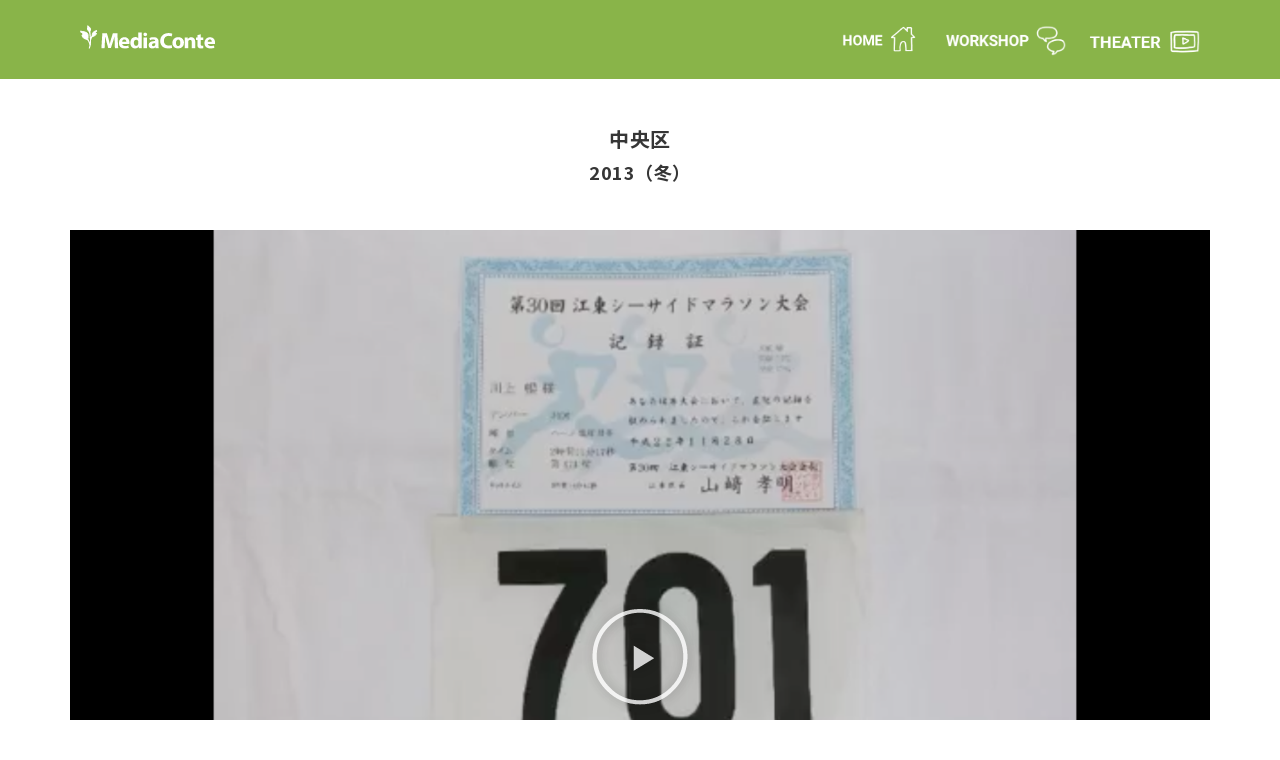

--- FILE ---
content_type: text/html; charset=UTF-8
request_url: https://mediaconte.net/2014/04/%E7%9B%AE%E6%8C%87%E3%81%9B2020/
body_size: 22536
content:
<!DOCTYPE html>
<html lang="ja">
<head>
	<meta charset="UTF-8" />
	<meta name="viewport" content="width=device-width, initial-scale=1" />
	<link rel="profile" href="http://gmpg.org/xfn/11" />
	<link rel="pingback" href="https://mediaconte.net/xmlrpc.php" />
	<meta name='robots' content='max-image-preview:large' />
<link rel='dns-prefetch' href='//www.googletagmanager.com' />
<link rel='dns-prefetch' href='//fonts.googleapis.com' />
<link rel="alternate" type="application/rss+xml" title="MediaConte | メディアコンテ &raquo; フィード" href="https://mediaconte.net/feed/" />
<link rel="alternate" type="application/rss+xml" title="MediaConte | メディアコンテ &raquo; コメントフィード" href="https://mediaconte.net/comments/feed/" />
<link rel="alternate" type="application/rss+xml" title="MediaConte | メディアコンテ &raquo; 目指せ2020? のコメントのフィード" href="https://mediaconte.net/2014/04/%e7%9b%ae%e6%8c%87%e3%81%9b2020/feed/" />
<link rel="alternate" title="oEmbed (JSON)" type="application/json+oembed" href="https://mediaconte.net/wp-json/oembed/1.0/embed?url=https%3A%2F%2Fmediaconte.net%2F2014%2F04%2F%25e7%259b%25ae%25e6%258c%2587%25e3%2581%259b2020%2F" />
<link rel="alternate" title="oEmbed (XML)" type="text/xml+oembed" href="https://mediaconte.net/wp-json/oembed/1.0/embed?url=https%3A%2F%2Fmediaconte.net%2F2014%2F04%2F%25e7%259b%25ae%25e6%258c%2587%25e3%2581%259b2020%2F&#038;format=xml" />

<!-- SEO SIMPLE PACK 3.2.1 -->
<title>目指せ2020? | MediaConte | メディアコンテ</title>
<meta name="description" content="中央区 2013（冬） http://mediaconte.net/wp-content/uploads/2021/04/chuoh_2013_winter_003.mp4 目指せ2020? 川上 暢">
<link rel="canonical" href="https://mediaconte.net/2014/04/%e7%9b%ae%e6%8c%87%e3%81%9b2020/">
<meta property="og:locale" content="ja_JP">
<meta property="og:type" content="article">
<meta property="og:image" content="https://mediaconte.net/wp-content/uploads/2014/02/613f01b217ceb77e6746edb6b024f93d.jpg">
<meta property="og:title" content="目指せ2020? | MediaConte | メディアコンテ">
<meta property="og:description" content="中央区 2013（冬） http://mediaconte.net/wp-content/uploads/2021/04/chuoh_2013_winter_003.mp4 目指せ2020? 川上 暢">
<meta property="og:url" content="https://mediaconte.net/2014/04/%e7%9b%ae%e6%8c%87%e3%81%9b2020/">
<meta property="og:site_name" content="MediaConte | メディアコンテ">
<meta name="twitter:card" content="summary">
<!-- / SEO SIMPLE PACK -->

<style id='wp-img-auto-sizes-contain-inline-css' type='text/css'>
img:is([sizes=auto i],[sizes^="auto," i]){contain-intrinsic-size:3000px 1500px}
/*# sourceURL=wp-img-auto-sizes-contain-inline-css */
</style>
<style id='wp-emoji-styles-inline-css' type='text/css'>

	img.wp-smiley, img.emoji {
		display: inline !important;
		border: none !important;
		box-shadow: none !important;
		height: 1em !important;
		width: 1em !important;
		margin: 0 0.07em !important;
		vertical-align: -0.1em !important;
		background: none !important;
		padding: 0 !important;
	}
/*# sourceURL=wp-emoji-styles-inline-css */
</style>
<link rel='stylesheet' id='dashicons-css' href='https://mediaconte.net/wp-includes/css/dashicons.min.css?ver=6.9' type='text/css' media='all' />
<link rel='stylesheet' id='everest-forms-general-css' href='https://mediaconte.net/wp-content/plugins/everest-forms/assets/css/everest-forms.css?ver=3.4.1' type='text/css' media='all' />
<link rel='stylesheet' id='jquery-intl-tel-input-css' href='https://mediaconte.net/wp-content/plugins/everest-forms/assets/css/intlTelInput.css?ver=3.4.1' type='text/css' media='all' />
<link rel='stylesheet' id='cmplz-general-css' href='https://mediaconte.net/wp-content/plugins/complianz-gdpr/assets/css/cookieblocker.min.css?ver=1711863860' type='text/css' media='all' />
<link rel='stylesheet' id='hfe-style-css' href='https://mediaconte.net/wp-content/plugins/header-footer-elementor/assets/css/header-footer-elementor.css?ver=1.6.26' type='text/css' media='all' />
<link rel='stylesheet' id='elementor-frontend-css' href='https://mediaconte.net/wp-content/plugins/elementor/assets/css/frontend.min.css?ver=3.20.3' type='text/css' media='all' />
<style id='elementor-frontend-inline-css' type='text/css'>
.elementor-kit-6219{--e-global-color-primary:#6EC1E4;--e-global-color-secondary:#54595F;--e-global-color-text:#7A7A7A;--e-global-color-accent:#61CE70;--e-global-color-5bc0c7ec:#4054B2;--e-global-color-7ae2bd9c:#23A455;--e-global-color-59328349:#000;--e-global-color-17b62540:#FFF;--e-global-color-71db835:#363636;--e-global-color-88b8d4f:#7DB558;--e-global-typography-primary-font-family:"Roboto";--e-global-typography-primary-font-weight:600;--e-global-typography-secondary-font-family:"Roboto";--e-global-typography-secondary-font-weight:400;--e-global-typography-text-font-family:"Roboto";--e-global-typography-text-font-weight:400;--e-global-typography-accent-font-family:"Roboto";--e-global-typography-accent-font-weight:500;--e-global-typography-84bdf80-font-family:"Noto Sans JP";--e-global-typography-84bdf80-font-size:1.8rem;--e-global-typography-84bdf80-font-weight:500;--e-global-typography-84bdf80-line-height:2em;--e-global-typography-84bdf80-letter-spacing:0.5px;--e-global-typography-4dea0f8-font-family:"Roboto";--e-global-typography-4dea0f8-font-size:2rem;--e-global-typography-4dea0f8-font-weight:500;--e-global-typography-4dea0f8-line-height:2.2em;--e-global-typography-4dea0f8-letter-spacing:0.2px;--e-global-typography-e13f02d-font-family:"Noto Sans JP";--e-global-typography-e13f02d-font-size:2.2rem;--e-global-typography-e13f02d-font-weight:700;--e-global-typography-e13f02d-line-height:2em;--e-global-typography-e13f02d-letter-spacing:0.5px;--e-global-typography-078d8ed-font-family:"Noto Sans JP";--e-global-typography-078d8ed-font-size:2rem;--e-global-typography-078d8ed-font-weight:600;--e-global-typography-078d8ed-line-height:2em;--e-global-typography-078d8ed-letter-spacing:0.2px;--e-global-typography-9758d71-font-family:"Noto Sans JP";--e-global-typography-9758d71-font-size:2.3rem;--e-global-typography-9758d71-font-weight:500;--e-global-typography-9758d71-line-height:2em;--e-global-typography-9758d71-letter-spacing:0.5px;--e-global-typography-3b59443-font-family:"Roboto";--e-global-typography-3b59443-font-size:2.2rem;--e-global-typography-3b59443-font-weight:600;--e-global-typography-3b59443-line-height:2em;--e-global-typography-3b59443-letter-spacing:0.2px;--e-global-typography-4182d3f-font-family:"Noto Sans JP";--e-global-typography-4182d3f-font-size:1.2rem;--e-global-typography-4182d3f-font-weight:400;--e-global-typography-4182d3f-line-height:2.5em;--e-global-typography-4182d3f-letter-spacing:0.5px;font-family:"Lato", Sans-serif;}.elementor-kit-6219 button,.elementor-kit-6219 input[type="button"],.elementor-kit-6219 input[type="submit"],.elementor-kit-6219 .elementor-button{font-family:"Lato", Sans-serif;}.elementor-section.elementor-section-boxed > .elementor-container{max-width:1160px;}.e-con{--container-max-width:1160px;}{}h1.entry-title{display:var(--page-title-display);}.elementor-kit-6219 e-page-transition{background-color:#FFBC7D;}@media(max-width:1024px){.elementor-section.elementor-section-boxed > .elementor-container{max-width:1024px;}.e-con{--container-max-width:1024px;}}@media(max-width:767px){.elementor-section.elementor-section-boxed > .elementor-container{max-width:767px;}.e-con{--container-max-width:767px;}}
.elementor-widget-heading .elementor-heading-title{color:var( --e-global-color-primary );font-family:var( --e-global-typography-primary-font-family ), Sans-serif;font-weight:var( --e-global-typography-primary-font-weight );}.elementor-widget-image .widget-image-caption{color:var( --e-global-color-text );font-family:var( --e-global-typography-text-font-family ), Sans-serif;font-weight:var( --e-global-typography-text-font-weight );}.elementor-widget-text-editor{color:var( --e-global-color-text );font-family:var( --e-global-typography-text-font-family ), Sans-serif;font-weight:var( --e-global-typography-text-font-weight );}.elementor-widget-text-editor.elementor-drop-cap-view-stacked .elementor-drop-cap{background-color:var( --e-global-color-primary );}.elementor-widget-text-editor.elementor-drop-cap-view-framed .elementor-drop-cap, .elementor-widget-text-editor.elementor-drop-cap-view-default .elementor-drop-cap{color:var( --e-global-color-primary );border-color:var( --e-global-color-primary );}.elementor-widget-button .elementor-button{font-family:var( --e-global-typography-accent-font-family ), Sans-serif;font-weight:var( --e-global-typography-accent-font-weight );background-color:var( --e-global-color-accent );}.elementor-widget-divider{--divider-color:var( --e-global-color-secondary );}.elementor-widget-divider .elementor-divider__text{color:var( --e-global-color-secondary );font-family:var( --e-global-typography-secondary-font-family ), Sans-serif;font-weight:var( --e-global-typography-secondary-font-weight );}.elementor-widget-divider.elementor-view-stacked .elementor-icon{background-color:var( --e-global-color-secondary );}.elementor-widget-divider.elementor-view-framed .elementor-icon, .elementor-widget-divider.elementor-view-default .elementor-icon{color:var( --e-global-color-secondary );border-color:var( --e-global-color-secondary );}.elementor-widget-divider.elementor-view-framed .elementor-icon, .elementor-widget-divider.elementor-view-default .elementor-icon svg{fill:var( --e-global-color-secondary );}.elementor-widget-image-box .elementor-image-box-title{color:var( --e-global-color-primary );font-family:var( --e-global-typography-primary-font-family ), Sans-serif;font-weight:var( --e-global-typography-primary-font-weight );}.elementor-widget-image-box .elementor-image-box-description{color:var( --e-global-color-text );font-family:var( --e-global-typography-text-font-family ), Sans-serif;font-weight:var( --e-global-typography-text-font-weight );}.elementor-widget-icon.elementor-view-stacked .elementor-icon{background-color:var( --e-global-color-primary );}.elementor-widget-icon.elementor-view-framed .elementor-icon, .elementor-widget-icon.elementor-view-default .elementor-icon{color:var( --e-global-color-primary );border-color:var( --e-global-color-primary );}.elementor-widget-icon.elementor-view-framed .elementor-icon, .elementor-widget-icon.elementor-view-default .elementor-icon svg{fill:var( --e-global-color-primary );}.elementor-widget-icon-box.elementor-view-stacked .elementor-icon{background-color:var( --e-global-color-primary );}.elementor-widget-icon-box.elementor-view-framed .elementor-icon, .elementor-widget-icon-box.elementor-view-default .elementor-icon{fill:var( --e-global-color-primary );color:var( --e-global-color-primary );border-color:var( --e-global-color-primary );}.elementor-widget-icon-box .elementor-icon-box-title{color:var( --e-global-color-primary );}.elementor-widget-icon-box .elementor-icon-box-title, .elementor-widget-icon-box .elementor-icon-box-title a{font-family:var( --e-global-typography-primary-font-family ), Sans-serif;font-weight:var( --e-global-typography-primary-font-weight );}.elementor-widget-icon-box .elementor-icon-box-description{color:var( --e-global-color-text );font-family:var( --e-global-typography-text-font-family ), Sans-serif;font-weight:var( --e-global-typography-text-font-weight );}.elementor-widget-star-rating .elementor-star-rating__title{color:var( --e-global-color-text );font-family:var( --e-global-typography-text-font-family ), Sans-serif;font-weight:var( --e-global-typography-text-font-weight );}.elementor-widget-image-gallery .gallery-item .gallery-caption{font-family:var( --e-global-typography-accent-font-family ), Sans-serif;font-weight:var( --e-global-typography-accent-font-weight );}.elementor-widget-icon-list .elementor-icon-list-item:not(:last-child):after{border-color:var( --e-global-color-text );}.elementor-widget-icon-list .elementor-icon-list-icon i{color:var( --e-global-color-primary );}.elementor-widget-icon-list .elementor-icon-list-icon svg{fill:var( --e-global-color-primary );}.elementor-widget-icon-list .elementor-icon-list-item > .elementor-icon-list-text, .elementor-widget-icon-list .elementor-icon-list-item > a{font-family:var( --e-global-typography-text-font-family ), Sans-serif;font-weight:var( --e-global-typography-text-font-weight );}.elementor-widget-icon-list .elementor-icon-list-text{color:var( --e-global-color-secondary );}.elementor-widget-counter .elementor-counter-number-wrapper{color:var( --e-global-color-primary );font-family:var( --e-global-typography-primary-font-family ), Sans-serif;font-weight:var( --e-global-typography-primary-font-weight );}.elementor-widget-counter .elementor-counter-title{color:var( --e-global-color-secondary );font-family:var( --e-global-typography-secondary-font-family ), Sans-serif;font-weight:var( --e-global-typography-secondary-font-weight );}.elementor-widget-progress .elementor-progress-wrapper .elementor-progress-bar{background-color:var( --e-global-color-primary );}.elementor-widget-progress .elementor-title{color:var( --e-global-color-primary );font-family:var( --e-global-typography-text-font-family ), Sans-serif;font-weight:var( --e-global-typography-text-font-weight );}.elementor-widget-testimonial .elementor-testimonial-content{color:var( --e-global-color-text );font-family:var( --e-global-typography-text-font-family ), Sans-serif;font-weight:var( --e-global-typography-text-font-weight );}.elementor-widget-testimonial .elementor-testimonial-name{color:var( --e-global-color-primary );font-family:var( --e-global-typography-primary-font-family ), Sans-serif;font-weight:var( --e-global-typography-primary-font-weight );}.elementor-widget-testimonial .elementor-testimonial-job{color:var( --e-global-color-secondary );font-family:var( --e-global-typography-secondary-font-family ), Sans-serif;font-weight:var( --e-global-typography-secondary-font-weight );}.elementor-widget-tabs .elementor-tab-title, .elementor-widget-tabs .elementor-tab-title a{color:var( --e-global-color-primary );}.elementor-widget-tabs .elementor-tab-title.elementor-active,
					 .elementor-widget-tabs .elementor-tab-title.elementor-active a{color:var( --e-global-color-accent );}.elementor-widget-tabs .elementor-tab-title{font-family:var( --e-global-typography-primary-font-family ), Sans-serif;font-weight:var( --e-global-typography-primary-font-weight );}.elementor-widget-tabs .elementor-tab-content{color:var( --e-global-color-text );font-family:var( --e-global-typography-text-font-family ), Sans-serif;font-weight:var( --e-global-typography-text-font-weight );}.elementor-widget-accordion .elementor-accordion-icon, .elementor-widget-accordion .elementor-accordion-title{color:var( --e-global-color-primary );}.elementor-widget-accordion .elementor-accordion-icon svg{fill:var( --e-global-color-primary );}.elementor-widget-accordion .elementor-active .elementor-accordion-icon, .elementor-widget-accordion .elementor-active .elementor-accordion-title{color:var( --e-global-color-accent );}.elementor-widget-accordion .elementor-active .elementor-accordion-icon svg{fill:var( --e-global-color-accent );}.elementor-widget-accordion .elementor-accordion-title{font-family:var( --e-global-typography-primary-font-family ), Sans-serif;font-weight:var( --e-global-typography-primary-font-weight );}.elementor-widget-accordion .elementor-tab-content{color:var( --e-global-color-text );font-family:var( --e-global-typography-text-font-family ), Sans-serif;font-weight:var( --e-global-typography-text-font-weight );}.elementor-widget-toggle .elementor-toggle-title, .elementor-widget-toggle .elementor-toggle-icon{color:var( --e-global-color-primary );}.elementor-widget-toggle .elementor-toggle-icon svg{fill:var( --e-global-color-primary );}.elementor-widget-toggle .elementor-tab-title.elementor-active a, .elementor-widget-toggle .elementor-tab-title.elementor-active .elementor-toggle-icon{color:var( --e-global-color-accent );}.elementor-widget-toggle .elementor-toggle-title{font-family:var( --e-global-typography-primary-font-family ), Sans-serif;font-weight:var( --e-global-typography-primary-font-weight );}.elementor-widget-toggle .elementor-tab-content{color:var( --e-global-color-text );font-family:var( --e-global-typography-text-font-family ), Sans-serif;font-weight:var( --e-global-typography-text-font-weight );}.elementor-widget-alert .elementor-alert-title{font-family:var( --e-global-typography-primary-font-family ), Sans-serif;font-weight:var( --e-global-typography-primary-font-weight );}.elementor-widget-alert .elementor-alert-description{font-family:var( --e-global-typography-text-font-family ), Sans-serif;font-weight:var( --e-global-typography-text-font-weight );}.elementor-widget-retina .hfe-retina-image-container .hfe-retina-img{border-color:var( --e-global-color-primary );}.elementor-widget-retina .widget-image-caption{color:var( --e-global-color-text );font-family:var( --e-global-typography-text-font-family ), Sans-serif;font-weight:var( --e-global-typography-text-font-weight );}.elementor-widget-copyright .hfe-copyright-wrapper a, .elementor-widget-copyright .hfe-copyright-wrapper{color:var( --e-global-color-text );}.elementor-widget-copyright .hfe-copyright-wrapper, .elementor-widget-copyright .hfe-copyright-wrapper a{font-family:var( --e-global-typography-text-font-family ), Sans-serif;font-weight:var( --e-global-typography-text-font-weight );}.elementor-widget-navigation-menu a.hfe-menu-item, .elementor-widget-navigation-menu a.hfe-sub-menu-item{font-family:var( --e-global-typography-primary-font-family ), Sans-serif;font-weight:var( --e-global-typography-primary-font-weight );}.elementor-widget-navigation-menu .menu-item a.hfe-menu-item, .elementor-widget-navigation-menu .sub-menu a.hfe-sub-menu-item{color:var( --e-global-color-text );}.elementor-widget-navigation-menu .menu-item a.hfe-menu-item:hover,
								.elementor-widget-navigation-menu .sub-menu a.hfe-sub-menu-item:hover,
								.elementor-widget-navigation-menu .menu-item.current-menu-item a.hfe-menu-item,
								.elementor-widget-navigation-menu .menu-item a.hfe-menu-item.highlighted,
								.elementor-widget-navigation-menu .menu-item a.hfe-menu-item:focus{color:var( --e-global-color-accent );}.elementor-widget-navigation-menu .hfe-nav-menu-layout:not(.hfe-pointer__framed) .menu-item.parent a.hfe-menu-item:before,
								.elementor-widget-navigation-menu .hfe-nav-menu-layout:not(.hfe-pointer__framed) .menu-item.parent a.hfe-menu-item:after{background-color:var( --e-global-color-accent );}.elementor-widget-navigation-menu .hfe-nav-menu-layout:not(.hfe-pointer__framed) .menu-item.parent .sub-menu .hfe-has-submenu-container a:after{background-color:var( --e-global-color-accent );}.elementor-widget-navigation-menu .hfe-pointer__framed .menu-item.parent a.hfe-menu-item:before,
								.elementor-widget-navigation-menu .hfe-pointer__framed .menu-item.parent a.hfe-menu-item:after{border-color:var( --e-global-color-accent );}
							.elementor-widget-navigation-menu .sub-menu li a.hfe-sub-menu-item,
							.elementor-widget-navigation-menu nav.hfe-dropdown li a.hfe-sub-menu-item,
							.elementor-widget-navigation-menu nav.hfe-dropdown li a.hfe-menu-item,
							.elementor-widget-navigation-menu nav.hfe-dropdown-expandible li a.hfe-menu-item,
							.elementor-widget-navigation-menu nav.hfe-dropdown-expandible li a.hfe-sub-menu-item{font-family:var( --e-global-typography-accent-font-family ), Sans-serif;font-weight:var( --e-global-typography-accent-font-weight );}.elementor-widget-navigation-menu .menu-item a.hfe-menu-item.elementor-button{font-family:var( --e-global-typography-accent-font-family ), Sans-serif;font-weight:var( --e-global-typography-accent-font-weight );background-color:var( --e-global-color-accent );}.elementor-widget-navigation-menu .menu-item a.hfe-menu-item.elementor-button:hover{background-color:var( --e-global-color-accent );}.elementor-widget-page-title .elementor-heading-title, .elementor-widget-page-title .hfe-page-title a{font-family:var( --e-global-typography-primary-font-family ), Sans-serif;font-weight:var( --e-global-typography-primary-font-weight );color:var( --e-global-color-primary );}.elementor-widget-page-title .hfe-page-title-icon i{color:var( --e-global-color-primary );}.elementor-widget-page-title .hfe-page-title-icon svg{fill:var( --e-global-color-primary );}.elementor-widget-hfe-site-title .elementor-heading-title, .elementor-widget-hfe-site-title .hfe-heading a{font-family:var( --e-global-typography-primary-font-family ), Sans-serif;font-weight:var( --e-global-typography-primary-font-weight );}.elementor-widget-hfe-site-title .hfe-heading-text{color:var( --e-global-color-primary );}.elementor-widget-hfe-site-title .hfe-icon i{color:var( --e-global-color-primary );}.elementor-widget-hfe-site-title .hfe-icon svg{fill:var( --e-global-color-primary );}.elementor-widget-hfe-site-tagline .hfe-site-tagline{font-family:var( --e-global-typography-secondary-font-family ), Sans-serif;font-weight:var( --e-global-typography-secondary-font-weight );color:var( --e-global-color-secondary );}.elementor-widget-hfe-site-tagline .hfe-icon i{color:var( --e-global-color-primary );}.elementor-widget-hfe-site-tagline .hfe-icon svg{fill:var( --e-global-color-primary );}.elementor-widget-site-logo .hfe-site-logo-container .hfe-site-logo-img{border-color:var( --e-global-color-primary );}.elementor-widget-site-logo .widget-image-caption{color:var( --e-global-color-text );font-family:var( --e-global-typography-text-font-family ), Sans-serif;font-weight:var( --e-global-typography-text-font-weight );}.elementor-widget-hfe-search-button input[type="search"].hfe-search-form__input,.elementor-widget-hfe-search-button .hfe-search-icon-toggle{font-family:var( --e-global-typography-primary-font-family ), Sans-serif;font-weight:var( --e-global-typography-primary-font-weight );}.elementor-widget-hfe-search-button .hfe-search-form__input{color:var( --e-global-color-text );}.elementor-widget-hfe-search-button .hfe-search-form__input::placeholder{color:var( --e-global-color-text );}.elementor-widget-hfe-search-button .hfe-search-form__container, .elementor-widget-hfe-search-button .hfe-search-icon-toggle .hfe-search-form__input,.elementor-widget-hfe-search-button .hfe-input-focus .hfe-search-icon-toggle .hfe-search-form__input{border-color:var( --e-global-color-primary );}.elementor-widget-hfe-search-button .hfe-search-form__input:focus::placeholder{color:var( --e-global-color-text );}.elementor-widget-hfe-search-button .hfe-search-form__container button#clear-with-button,
					.elementor-widget-hfe-search-button .hfe-search-form__container button#clear,
					.elementor-widget-hfe-search-button .hfe-search-icon-toggle button#clear{color:var( --e-global-color-text );}.elementor-widget-text-path{font-family:var( --e-global-typography-text-font-family ), Sans-serif;font-weight:var( --e-global-typography-text-font-weight );}.elementor-widget-theme-site-logo .widget-image-caption{color:var( --e-global-color-text );font-family:var( --e-global-typography-text-font-family ), Sans-serif;font-weight:var( --e-global-typography-text-font-weight );}.elementor-widget-theme-site-title .elementor-heading-title{color:var( --e-global-color-primary );font-family:var( --e-global-typography-primary-font-family ), Sans-serif;font-weight:var( --e-global-typography-primary-font-weight );}.elementor-widget-theme-page-title .elementor-heading-title{color:var( --e-global-color-primary );font-family:var( --e-global-typography-primary-font-family ), Sans-serif;font-weight:var( --e-global-typography-primary-font-weight );}.elementor-widget-theme-post-title .elementor-heading-title{color:var( --e-global-color-primary );font-family:var( --e-global-typography-primary-font-family ), Sans-serif;font-weight:var( --e-global-typography-primary-font-weight );}.elementor-widget-theme-post-excerpt .elementor-widget-container{color:var( --e-global-color-text );font-family:var( --e-global-typography-text-font-family ), Sans-serif;font-weight:var( --e-global-typography-text-font-weight );}.elementor-widget-theme-post-content{color:var( --e-global-color-text );font-family:var( --e-global-typography-text-font-family ), Sans-serif;font-weight:var( --e-global-typography-text-font-weight );}.elementor-widget-theme-post-featured-image .widget-image-caption{color:var( --e-global-color-text );font-family:var( --e-global-typography-text-font-family ), Sans-serif;font-weight:var( --e-global-typography-text-font-weight );}.elementor-widget-theme-archive-title .elementor-heading-title{color:var( --e-global-color-primary );font-family:var( --e-global-typography-primary-font-family ), Sans-serif;font-weight:var( --e-global-typography-primary-font-weight );}.elementor-widget-archive-posts .elementor-post__title, .elementor-widget-archive-posts .elementor-post__title a{color:var( --e-global-color-secondary );font-family:var( --e-global-typography-primary-font-family ), Sans-serif;font-weight:var( --e-global-typography-primary-font-weight );}.elementor-widget-archive-posts .elementor-post__meta-data{font-family:var( --e-global-typography-secondary-font-family ), Sans-serif;font-weight:var( --e-global-typography-secondary-font-weight );}.elementor-widget-archive-posts .elementor-post__excerpt p{font-family:var( --e-global-typography-text-font-family ), Sans-serif;font-weight:var( --e-global-typography-text-font-weight );}.elementor-widget-archive-posts .elementor-post__read-more{color:var( --e-global-color-accent );}.elementor-widget-archive-posts a.elementor-post__read-more{font-family:var( --e-global-typography-accent-font-family ), Sans-serif;font-weight:var( --e-global-typography-accent-font-weight );}.elementor-widget-archive-posts .elementor-post__card .elementor-post__badge{background-color:var( --e-global-color-accent );font-family:var( --e-global-typography-accent-font-family ), Sans-serif;font-weight:var( --e-global-typography-accent-font-weight );}.elementor-widget-archive-posts .elementor-pagination{font-family:var( --e-global-typography-secondary-font-family ), Sans-serif;font-weight:var( --e-global-typography-secondary-font-weight );}.elementor-widget-archive-posts .elementor-button{font-family:var( --e-global-typography-accent-font-family ), Sans-serif;font-weight:var( --e-global-typography-accent-font-weight );background-color:var( --e-global-color-accent );}.elementor-widget-archive-posts .e-load-more-message{font-family:var( --e-global-typography-secondary-font-family ), Sans-serif;font-weight:var( --e-global-typography-secondary-font-weight );}.elementor-widget-archive-posts .elementor-posts-nothing-found{color:var( --e-global-color-text );font-family:var( --e-global-typography-text-font-family ), Sans-serif;font-weight:var( --e-global-typography-text-font-weight );}.elementor-widget-loop-grid .elementor-pagination{font-family:var( --e-global-typography-secondary-font-family ), Sans-serif;font-weight:var( --e-global-typography-secondary-font-weight );}.elementor-widget-loop-grid .elementor-button{font-family:var( --e-global-typography-accent-font-family ), Sans-serif;font-weight:var( --e-global-typography-accent-font-weight );background-color:var( --e-global-color-accent );}.elementor-widget-loop-grid .e-load-more-message{font-family:var( --e-global-typography-secondary-font-family ), Sans-serif;font-weight:var( --e-global-typography-secondary-font-weight );}.elementor-widget-posts .elementor-post__title, .elementor-widget-posts .elementor-post__title a{color:var( --e-global-color-secondary );font-family:var( --e-global-typography-primary-font-family ), Sans-serif;font-weight:var( --e-global-typography-primary-font-weight );}.elementor-widget-posts .elementor-post__meta-data{font-family:var( --e-global-typography-secondary-font-family ), Sans-serif;font-weight:var( --e-global-typography-secondary-font-weight );}.elementor-widget-posts .elementor-post__excerpt p{font-family:var( --e-global-typography-text-font-family ), Sans-serif;font-weight:var( --e-global-typography-text-font-weight );}.elementor-widget-posts .elementor-post__read-more{color:var( --e-global-color-accent );}.elementor-widget-posts a.elementor-post__read-more{font-family:var( --e-global-typography-accent-font-family ), Sans-serif;font-weight:var( --e-global-typography-accent-font-weight );}.elementor-widget-posts .elementor-post__card .elementor-post__badge{background-color:var( --e-global-color-accent );font-family:var( --e-global-typography-accent-font-family ), Sans-serif;font-weight:var( --e-global-typography-accent-font-weight );}.elementor-widget-posts .elementor-pagination{font-family:var( --e-global-typography-secondary-font-family ), Sans-serif;font-weight:var( --e-global-typography-secondary-font-weight );}.elementor-widget-posts .elementor-button{font-family:var( --e-global-typography-accent-font-family ), Sans-serif;font-weight:var( --e-global-typography-accent-font-weight );background-color:var( --e-global-color-accent );}.elementor-widget-posts .e-load-more-message{font-family:var( --e-global-typography-secondary-font-family ), Sans-serif;font-weight:var( --e-global-typography-secondary-font-weight );}.elementor-widget-portfolio a .elementor-portfolio-item__overlay{background-color:var( --e-global-color-accent );}.elementor-widget-portfolio .elementor-portfolio-item__title{font-family:var( --e-global-typography-primary-font-family ), Sans-serif;font-weight:var( --e-global-typography-primary-font-weight );}.elementor-widget-portfolio .elementor-portfolio__filter{color:var( --e-global-color-text );font-family:var( --e-global-typography-primary-font-family ), Sans-serif;font-weight:var( --e-global-typography-primary-font-weight );}.elementor-widget-portfolio .elementor-portfolio__filter.elementor-active{color:var( --e-global-color-primary );}.elementor-widget-gallery .elementor-gallery-item__title{font-family:var( --e-global-typography-primary-font-family ), Sans-serif;font-weight:var( --e-global-typography-primary-font-weight );}.elementor-widget-gallery .elementor-gallery-item__description{font-family:var( --e-global-typography-text-font-family ), Sans-serif;font-weight:var( --e-global-typography-text-font-weight );}.elementor-widget-gallery{--galleries-title-color-normal:var( --e-global-color-primary );--galleries-title-color-hover:var( --e-global-color-secondary );--galleries-pointer-bg-color-hover:var( --e-global-color-accent );--gallery-title-color-active:var( --e-global-color-secondary );--galleries-pointer-bg-color-active:var( --e-global-color-accent );}.elementor-widget-gallery .elementor-gallery-title{font-family:var( --e-global-typography-primary-font-family ), Sans-serif;font-weight:var( --e-global-typography-primary-font-weight );}.elementor-widget-form .elementor-field-group > label, .elementor-widget-form .elementor-field-subgroup label{color:var( --e-global-color-text );}.elementor-widget-form .elementor-field-group > label{font-family:var( --e-global-typography-text-font-family ), Sans-serif;font-weight:var( --e-global-typography-text-font-weight );}.elementor-widget-form .elementor-field-type-html{color:var( --e-global-color-text );font-family:var( --e-global-typography-text-font-family ), Sans-serif;font-weight:var( --e-global-typography-text-font-weight );}.elementor-widget-form .elementor-field-group .elementor-field{color:var( --e-global-color-text );}.elementor-widget-form .elementor-field-group .elementor-field, .elementor-widget-form .elementor-field-subgroup label{font-family:var( --e-global-typography-text-font-family ), Sans-serif;font-weight:var( --e-global-typography-text-font-weight );}.elementor-widget-form .elementor-button{font-family:var( --e-global-typography-accent-font-family ), Sans-serif;font-weight:var( --e-global-typography-accent-font-weight );}.elementor-widget-form .e-form__buttons__wrapper__button-next{background-color:var( --e-global-color-accent );}.elementor-widget-form .elementor-button[type="submit"]{background-color:var( --e-global-color-accent );}.elementor-widget-form .e-form__buttons__wrapper__button-previous{background-color:var( --e-global-color-accent );}.elementor-widget-form .elementor-message{font-family:var( --e-global-typography-text-font-family ), Sans-serif;font-weight:var( --e-global-typography-text-font-weight );}.elementor-widget-form .e-form__indicators__indicator, .elementor-widget-form .e-form__indicators__indicator__label{font-family:var( --e-global-typography-accent-font-family ), Sans-serif;font-weight:var( --e-global-typography-accent-font-weight );}.elementor-widget-form{--e-form-steps-indicator-inactive-primary-color:var( --e-global-color-text );--e-form-steps-indicator-active-primary-color:var( --e-global-color-accent );--e-form-steps-indicator-completed-primary-color:var( --e-global-color-accent );--e-form-steps-indicator-progress-color:var( --e-global-color-accent );--e-form-steps-indicator-progress-background-color:var( --e-global-color-text );--e-form-steps-indicator-progress-meter-color:var( --e-global-color-text );}.elementor-widget-form .e-form__indicators__indicator__progress__meter{font-family:var( --e-global-typography-accent-font-family ), Sans-serif;font-weight:var( --e-global-typography-accent-font-weight );}.elementor-widget-login .elementor-field-group > a{color:var( --e-global-color-text );}.elementor-widget-login .elementor-field-group > a:hover{color:var( --e-global-color-accent );}.elementor-widget-login .elementor-form-fields-wrapper label{color:var( --e-global-color-text );font-family:var( --e-global-typography-text-font-family ), Sans-serif;font-weight:var( --e-global-typography-text-font-weight );}.elementor-widget-login .elementor-field-group .elementor-field{color:var( --e-global-color-text );}.elementor-widget-login .elementor-field-group .elementor-field, .elementor-widget-login .elementor-field-subgroup label{font-family:var( --e-global-typography-text-font-family ), Sans-serif;font-weight:var( --e-global-typography-text-font-weight );}.elementor-widget-login .elementor-button{font-family:var( --e-global-typography-accent-font-family ), Sans-serif;font-weight:var( --e-global-typography-accent-font-weight );background-color:var( --e-global-color-accent );}.elementor-widget-login .elementor-widget-container .elementor-login__logged-in-message{color:var( --e-global-color-text );font-family:var( --e-global-typography-text-font-family ), Sans-serif;font-weight:var( --e-global-typography-text-font-weight );}.elementor-widget-slides .elementor-slide-heading{font-family:var( --e-global-typography-primary-font-family ), Sans-serif;font-weight:var( --e-global-typography-primary-font-weight );}.elementor-widget-slides .elementor-slide-description{font-family:var( --e-global-typography-secondary-font-family ), Sans-serif;font-weight:var( --e-global-typography-secondary-font-weight );}.elementor-widget-slides .elementor-slide-button{font-family:var( --e-global-typography-accent-font-family ), Sans-serif;font-weight:var( --e-global-typography-accent-font-weight );}.elementor-widget-nav-menu .elementor-nav-menu .elementor-item{font-family:var( --e-global-typography-primary-font-family ), Sans-serif;font-weight:var( --e-global-typography-primary-font-weight );}.elementor-widget-nav-menu .elementor-nav-menu--main .elementor-item{color:var( --e-global-color-text );fill:var( --e-global-color-text );}.elementor-widget-nav-menu .elementor-nav-menu--main .elementor-item:hover,
					.elementor-widget-nav-menu .elementor-nav-menu--main .elementor-item.elementor-item-active,
					.elementor-widget-nav-menu .elementor-nav-menu--main .elementor-item.highlighted,
					.elementor-widget-nav-menu .elementor-nav-menu--main .elementor-item:focus{color:var( --e-global-color-accent );fill:var( --e-global-color-accent );}.elementor-widget-nav-menu .elementor-nav-menu--main:not(.e--pointer-framed) .elementor-item:before,
					.elementor-widget-nav-menu .elementor-nav-menu--main:not(.e--pointer-framed) .elementor-item:after{background-color:var( --e-global-color-accent );}.elementor-widget-nav-menu .e--pointer-framed .elementor-item:before,
					.elementor-widget-nav-menu .e--pointer-framed .elementor-item:after{border-color:var( --e-global-color-accent );}.elementor-widget-nav-menu{--e-nav-menu-divider-color:var( --e-global-color-text );}.elementor-widget-nav-menu .elementor-nav-menu--dropdown .elementor-item, .elementor-widget-nav-menu .elementor-nav-menu--dropdown  .elementor-sub-item{font-family:var( --e-global-typography-accent-font-family ), Sans-serif;font-weight:var( --e-global-typography-accent-font-weight );}.elementor-widget-animated-headline .elementor-headline-dynamic-wrapper path{stroke:var( --e-global-color-accent );}.elementor-widget-animated-headline .elementor-headline-plain-text{color:var( --e-global-color-secondary );}.elementor-widget-animated-headline .elementor-headline{font-family:var( --e-global-typography-primary-font-family ), Sans-serif;font-weight:var( --e-global-typography-primary-font-weight );}.elementor-widget-animated-headline{--dynamic-text-color:var( --e-global-color-secondary );}.elementor-widget-animated-headline .elementor-headline-dynamic-text{font-family:var( --e-global-typography-primary-font-family ), Sans-serif;font-weight:var( --e-global-typography-primary-font-weight );}.elementor-widget-hotspot .widget-image-caption{font-family:var( --e-global-typography-text-font-family ), Sans-serif;font-weight:var( --e-global-typography-text-font-weight );}.elementor-widget-hotspot{--hotspot-color:var( --e-global-color-primary );--hotspot-box-color:var( --e-global-color-secondary );--tooltip-color:var( --e-global-color-secondary );}.elementor-widget-hotspot .e-hotspot__label{font-family:var( --e-global-typography-primary-font-family ), Sans-serif;font-weight:var( --e-global-typography-primary-font-weight );}.elementor-widget-hotspot .e-hotspot__tooltip{font-family:var( --e-global-typography-secondary-font-family ), Sans-serif;font-weight:var( --e-global-typography-secondary-font-weight );}.elementor-widget-price-list .elementor-price-list-header{color:var( --e-global-color-primary );font-family:var( --e-global-typography-primary-font-family ), Sans-serif;font-weight:var( --e-global-typography-primary-font-weight );}.elementor-widget-price-list .elementor-price-list-price{color:var( --e-global-color-primary );font-family:var( --e-global-typography-primary-font-family ), Sans-serif;font-weight:var( --e-global-typography-primary-font-weight );}.elementor-widget-price-list .elementor-price-list-description{color:var( --e-global-color-text );font-family:var( --e-global-typography-text-font-family ), Sans-serif;font-weight:var( --e-global-typography-text-font-weight );}.elementor-widget-price-list .elementor-price-list-separator{border-bottom-color:var( --e-global-color-secondary );}.elementor-widget-price-table{--e-price-table-header-background-color:var( --e-global-color-secondary );}.elementor-widget-price-table .elementor-price-table__heading{font-family:var( --e-global-typography-primary-font-family ), Sans-serif;font-weight:var( --e-global-typography-primary-font-weight );}.elementor-widget-price-table .elementor-price-table__subheading{font-family:var( --e-global-typography-secondary-font-family ), Sans-serif;font-weight:var( --e-global-typography-secondary-font-weight );}.elementor-widget-price-table .elementor-price-table .elementor-price-table__price{font-family:var( --e-global-typography-primary-font-family ), Sans-serif;font-weight:var( --e-global-typography-primary-font-weight );}.elementor-widget-price-table .elementor-price-table__original-price{color:var( --e-global-color-secondary );font-family:var( --e-global-typography-primary-font-family ), Sans-serif;font-weight:var( --e-global-typography-primary-font-weight );}.elementor-widget-price-table .elementor-price-table__period{color:var( --e-global-color-secondary );font-family:var( --e-global-typography-secondary-font-family ), Sans-serif;font-weight:var( --e-global-typography-secondary-font-weight );}.elementor-widget-price-table .elementor-price-table__features-list{--e-price-table-features-list-color:var( --e-global-color-text );}.elementor-widget-price-table .elementor-price-table__features-list li{font-family:var( --e-global-typography-text-font-family ), Sans-serif;font-weight:var( --e-global-typography-text-font-weight );}.elementor-widget-price-table .elementor-price-table__features-list li:before{border-top-color:var( --e-global-color-text );}.elementor-widget-price-table .elementor-price-table__button{font-family:var( --e-global-typography-accent-font-family ), Sans-serif;font-weight:var( --e-global-typography-accent-font-weight );background-color:var( --e-global-color-accent );}.elementor-widget-price-table .elementor-price-table__additional_info{color:var( --e-global-color-text );font-family:var( --e-global-typography-text-font-family ), Sans-serif;font-weight:var( --e-global-typography-text-font-weight );}.elementor-widget-price-table .elementor-price-table__ribbon-inner{background-color:var( --e-global-color-accent );font-family:var( --e-global-typography-accent-font-family ), Sans-serif;font-weight:var( --e-global-typography-accent-font-weight );}.elementor-widget-flip-box .elementor-flip-box__front .elementor-flip-box__layer__title{font-family:var( --e-global-typography-primary-font-family ), Sans-serif;font-weight:var( --e-global-typography-primary-font-weight );}.elementor-widget-flip-box .elementor-flip-box__front .elementor-flip-box__layer__description{font-family:var( --e-global-typography-text-font-family ), Sans-serif;font-weight:var( --e-global-typography-text-font-weight );}.elementor-widget-flip-box .elementor-flip-box__back .elementor-flip-box__layer__title{font-family:var( --e-global-typography-primary-font-family ), Sans-serif;font-weight:var( --e-global-typography-primary-font-weight );}.elementor-widget-flip-box .elementor-flip-box__back .elementor-flip-box__layer__description{font-family:var( --e-global-typography-text-font-family ), Sans-serif;font-weight:var( --e-global-typography-text-font-weight );}.elementor-widget-flip-box .elementor-flip-box__button{font-family:var( --e-global-typography-accent-font-family ), Sans-serif;font-weight:var( --e-global-typography-accent-font-weight );}.elementor-widget-call-to-action .elementor-cta__title{font-family:var( --e-global-typography-primary-font-family ), Sans-serif;font-weight:var( --e-global-typography-primary-font-weight );}.elementor-widget-call-to-action .elementor-cta__description{font-family:var( --e-global-typography-text-font-family ), Sans-serif;font-weight:var( --e-global-typography-text-font-weight );}.elementor-widget-call-to-action .elementor-cta__button{font-family:var( --e-global-typography-accent-font-family ), Sans-serif;font-weight:var( --e-global-typography-accent-font-weight );}.elementor-widget-call-to-action .elementor-ribbon-inner{background-color:var( --e-global-color-accent );font-family:var( --e-global-typography-accent-font-family ), Sans-serif;font-weight:var( --e-global-typography-accent-font-weight );}.elementor-widget-media-carousel .elementor-carousel-image-overlay{font-family:var( --e-global-typography-accent-font-family ), Sans-serif;font-weight:var( --e-global-typography-accent-font-weight );}.elementor-widget-testimonial-carousel .elementor-testimonial__text{color:var( --e-global-color-text );font-family:var( --e-global-typography-text-font-family ), Sans-serif;font-weight:var( --e-global-typography-text-font-weight );}.elementor-widget-testimonial-carousel .elementor-testimonial__name{color:var( --e-global-color-text );font-family:var( --e-global-typography-primary-font-family ), Sans-serif;font-weight:var( --e-global-typography-primary-font-weight );}.elementor-widget-testimonial-carousel .elementor-testimonial__title{color:var( --e-global-color-primary );font-family:var( --e-global-typography-secondary-font-family ), Sans-serif;font-weight:var( --e-global-typography-secondary-font-weight );}.elementor-widget-reviews .elementor-testimonial__header, .elementor-widget-reviews .elementor-testimonial__name{font-family:var( --e-global-typography-primary-font-family ), Sans-serif;font-weight:var( --e-global-typography-primary-font-weight );}.elementor-widget-reviews .elementor-testimonial__text{font-family:var( --e-global-typography-text-font-family ), Sans-serif;font-weight:var( --e-global-typography-text-font-weight );}.elementor-widget-table-of-contents{--header-color:var( --e-global-color-secondary );--item-text-color:var( --e-global-color-text );--item-text-hover-color:var( --e-global-color-accent );--marker-color:var( --e-global-color-text );}.elementor-widget-table-of-contents .elementor-toc__header, .elementor-widget-table-of-contents .elementor-toc__header-title{font-family:var( --e-global-typography-primary-font-family ), Sans-serif;font-weight:var( --e-global-typography-primary-font-weight );}.elementor-widget-table-of-contents .elementor-toc__list-item{font-family:var( --e-global-typography-text-font-family ), Sans-serif;font-weight:var( --e-global-typography-text-font-weight );}.elementor-widget-countdown .elementor-countdown-item{background-color:var( --e-global-color-primary );}.elementor-widget-countdown .elementor-countdown-digits{font-family:var( --e-global-typography-text-font-family ), Sans-serif;font-weight:var( --e-global-typography-text-font-weight );}.elementor-widget-countdown .elementor-countdown-label{font-family:var( --e-global-typography-secondary-font-family ), Sans-serif;font-weight:var( --e-global-typography-secondary-font-weight );}.elementor-widget-countdown .elementor-countdown-expire--message{color:var( --e-global-color-text );font-family:var( --e-global-typography-text-font-family ), Sans-serif;font-weight:var( --e-global-typography-text-font-weight );}.elementor-widget-search-form input[type="search"].elementor-search-form__input{font-family:var( --e-global-typography-text-font-family ), Sans-serif;font-weight:var( --e-global-typography-text-font-weight );}.elementor-widget-search-form .elementor-search-form__input,
					.elementor-widget-search-form .elementor-search-form__icon,
					.elementor-widget-search-form .elementor-lightbox .dialog-lightbox-close-button,
					.elementor-widget-search-form .elementor-lightbox .dialog-lightbox-close-button:hover,
					.elementor-widget-search-form.elementor-search-form--skin-full_screen input[type="search"].elementor-search-form__input{color:var( --e-global-color-text );fill:var( --e-global-color-text );}.elementor-widget-search-form .elementor-search-form__submit{font-family:var( --e-global-typography-text-font-family ), Sans-serif;font-weight:var( --e-global-typography-text-font-weight );background-color:var( --e-global-color-secondary );}.elementor-widget-author-box .elementor-author-box__name{color:var( --e-global-color-secondary );font-family:var( --e-global-typography-primary-font-family ), Sans-serif;font-weight:var( --e-global-typography-primary-font-weight );}.elementor-widget-author-box .elementor-author-box__bio{color:var( --e-global-color-text );font-family:var( --e-global-typography-text-font-family ), Sans-serif;font-weight:var( --e-global-typography-text-font-weight );}.elementor-widget-author-box .elementor-author-box__button{color:var( --e-global-color-secondary );border-color:var( --e-global-color-secondary );font-family:var( --e-global-typography-accent-font-family ), Sans-serif;font-weight:var( --e-global-typography-accent-font-weight );}.elementor-widget-author-box .elementor-author-box__button:hover{border-color:var( --e-global-color-secondary );color:var( --e-global-color-secondary );}.elementor-widget-post-navigation span.post-navigation__prev--label{color:var( --e-global-color-text );}.elementor-widget-post-navigation span.post-navigation__next--label{color:var( --e-global-color-text );}.elementor-widget-post-navigation span.post-navigation__prev--label, .elementor-widget-post-navigation span.post-navigation__next--label{font-family:var( --e-global-typography-secondary-font-family ), Sans-serif;font-weight:var( --e-global-typography-secondary-font-weight );}.elementor-widget-post-navigation span.post-navigation__prev--title, .elementor-widget-post-navigation span.post-navigation__next--title{color:var( --e-global-color-secondary );font-family:var( --e-global-typography-secondary-font-family ), Sans-serif;font-weight:var( --e-global-typography-secondary-font-weight );}.elementor-widget-post-info .elementor-icon-list-item:not(:last-child):after{border-color:var( --e-global-color-text );}.elementor-widget-post-info .elementor-icon-list-icon i{color:var( --e-global-color-primary );}.elementor-widget-post-info .elementor-icon-list-icon svg{fill:var( --e-global-color-primary );}.elementor-widget-post-info .elementor-icon-list-text, .elementor-widget-post-info .elementor-icon-list-text a{color:var( --e-global-color-secondary );}.elementor-widget-post-info .elementor-icon-list-item{font-family:var( --e-global-typography-text-font-family ), Sans-serif;font-weight:var( --e-global-typography-text-font-weight );}.elementor-widget-sitemap .elementor-sitemap-title{color:var( --e-global-color-primary );font-family:var( --e-global-typography-primary-font-family ), Sans-serif;font-weight:var( --e-global-typography-primary-font-weight );}.elementor-widget-sitemap .elementor-sitemap-item, .elementor-widget-sitemap span.elementor-sitemap-list, .elementor-widget-sitemap .elementor-sitemap-item a{color:var( --e-global-color-text );font-family:var( --e-global-typography-text-font-family ), Sans-serif;font-weight:var( --e-global-typography-text-font-weight );}.elementor-widget-sitemap .elementor-sitemap-item{color:var( --e-global-color-text );}.elementor-widget-blockquote .elementor-blockquote__content{color:var( --e-global-color-text );}.elementor-widget-blockquote .elementor-blockquote__author{color:var( --e-global-color-secondary );}.elementor-widget-lottie{--caption-color:var( --e-global-color-text );}.elementor-widget-lottie .e-lottie__caption{font-family:var( --e-global-typography-text-font-family ), Sans-serif;font-weight:var( --e-global-typography-text-font-weight );}.elementor-widget-video-playlist .e-tabs-header .e-tabs-title{color:var( --e-global-color-text );}.elementor-widget-video-playlist .e-tabs-header .e-tabs-videos-count{color:var( --e-global-color-text );}.elementor-widget-video-playlist .e-tabs-header .e-tabs-header-right-side i{color:var( --e-global-color-text );}.elementor-widget-video-playlist .e-tabs-header .e-tabs-header-right-side svg{fill:var( --e-global-color-text );}.elementor-widget-video-playlist .e-tab-title .e-tab-title-text{color:var( --e-global-color-text );font-family:var( --e-global-typography-text-font-family ), Sans-serif;font-weight:var( --e-global-typography-text-font-weight );}.elementor-widget-video-playlist .e-tab-title .e-tab-title-text a{color:var( --e-global-color-text );}.elementor-widget-video-playlist .e-tab-title .e-tab-duration{color:var( --e-global-color-text );}.elementor-widget-video-playlist .e-tabs-items-wrapper .e-tab-title:where( .e-active, :hover ) .e-tab-title-text{color:var( --e-global-color-text );font-family:var( --e-global-typography-text-font-family ), Sans-serif;font-weight:var( --e-global-typography-text-font-weight );}.elementor-widget-video-playlist .e-tabs-items-wrapper .e-tab-title:where( .e-active, :hover ) .e-tab-title-text a{color:var( --e-global-color-text );}.elementor-widget-video-playlist .e-tabs-items-wrapper .e-tab-title:where( .e-active, :hover ) .e-tab-duration{color:var( --e-global-color-text );}.elementor-widget-video-playlist .e-tabs-items-wrapper .e-section-title{color:var( --e-global-color-text );}.elementor-widget-video-playlist .e-tabs-inner-tabs .e-inner-tabs-wrapper .e-inner-tab-title a{font-family:var( --e-global-typography-text-font-family ), Sans-serif;font-weight:var( --e-global-typography-text-font-weight );}.elementor-widget-video-playlist .e-tabs-inner-tabs .e-inner-tabs-content-wrapper .e-inner-tab-content .e-inner-tab-text{font-family:var( --e-global-typography-text-font-family ), Sans-serif;font-weight:var( --e-global-typography-text-font-weight );}.elementor-widget-video-playlist .e-tabs-inner-tabs .e-inner-tabs-content-wrapper .e-inner-tab-content button{color:var( --e-global-color-text );font-family:var( --e-global-typography-accent-font-family ), Sans-serif;font-weight:var( --e-global-typography-accent-font-weight );}.elementor-widget-video-playlist .e-tabs-inner-tabs .e-inner-tabs-content-wrapper .e-inner-tab-content button:hover{color:var( --e-global-color-text );}.elementor-widget-paypal-button .elementor-button{font-family:var( --e-global-typography-accent-font-family ), Sans-serif;font-weight:var( --e-global-typography-accent-font-weight );background-color:var( --e-global-color-accent );}.elementor-widget-paypal-button .elementor-message{font-family:var( --e-global-typography-text-font-family ), Sans-serif;font-weight:var( --e-global-typography-text-font-weight );}.elementor-widget-stripe-button .elementor-button{font-family:var( --e-global-typography-accent-font-family ), Sans-serif;font-weight:var( --e-global-typography-accent-font-weight );background-color:var( --e-global-color-accent );}.elementor-widget-stripe-button .elementor-message{font-family:var( --e-global-typography-text-font-family ), Sans-serif;font-weight:var( --e-global-typography-text-font-weight );}.elementor-widget-progress-tracker .current-progress-percentage{font-family:var( --e-global-typography-text-font-family ), Sans-serif;font-weight:var( --e-global-typography-text-font-weight );}
.elementor-4145 .elementor-element.elementor-element-ac7b403{--spacer-size:10px;}.elementor-4145 .elementor-element.elementor-element-a3ea66a{text-align:center;}.elementor-4145 .elementor-element.elementor-element-a3ea66a .elementor-heading-title{color:var( --e-global-color-71db835 );font-family:"Noto Sans JP", Sans-serif;font-size:2rem;font-weight:700;line-height:2em;letter-spacing:0.5px;}.elementor-4145 .elementor-element.elementor-element-a3ea66a > .elementor-widget-container{margin:0px 0px -15px 0px;}.elementor-4145 .elementor-element.elementor-element-70b01cf{text-align:center;}.elementor-4145 .elementor-element.elementor-element-70b01cf .elementor-heading-title{color:var( --e-global-color-71db835 );font-family:"Noto Sans JP", Sans-serif;font-size:1.8rem;font-weight:700;line-height:2em;letter-spacing:0.5px;}.elementor-4145 .elementor-element.elementor-element-70b01cf > .elementor-widget-container{margin:-10px 0px -10px 0px;}.elementor-4145 .elementor-element.elementor-element-088493b{--spacer-size:10px;}.elementor-4145 .elementor-element.elementor-element-0e3a8d0 .elementor-wrapper{--video-aspect-ratio:1.33333;}.elementor-4145 .elementor-element.elementor-element-bced7a9 .elementor-heading-title{color:#363636;font-family:"Noto Sans JP", Sans-serif;font-size:1.8rem;font-weight:500;letter-spacing:0.5px;}.elementor-4145 .elementor-element.elementor-element-bced7a9 > .elementor-widget-container{margin:0px 0px -10px 0px;}.elementor-4145 .elementor-element.elementor-element-7cb53e0 .elementor-heading-title{color:#363636;font-family:"Noto Sans JP", Sans-serif;font-size:1.8rem;font-weight:500;letter-spacing:0.5px;}.elementor-4145 .elementor-element.elementor-element-079b2c7{font-family:"Noto Sans", Sans-serif;font-size:1.6rem;font-weight:500;line-height:2em;letter-spacing:0.5px;}.elementor-4145 .elementor-element.elementor-element-079b2c7 > .elementor-widget-container{margin:0px -10px 0px 0px;}@media(min-width:768px){.elementor-4145 .elementor-element.elementor-element-c2db0ff{width:35%;}.elementor-4145 .elementor-element.elementor-element-41a1d90{width:64.956%;}}
.elementor-12155 .elementor-element.elementor-element-078a1f0 > .elementor-container{max-width:1140px;}.elementor-12155 .elementor-element.elementor-element-078a1f0:not(.elementor-motion-effects-element-type-background), .elementor-12155 .elementor-element.elementor-element-078a1f0 > .elementor-motion-effects-container > .elementor-motion-effects-layer{background-color:#89B449;}.elementor-12155 .elementor-element.elementor-element-078a1f0{transition:background 0.3s, border 0.3s, border-radius 0.3s, box-shadow 0.3s;}.elementor-12155 .elementor-element.elementor-element-078a1f0 > .elementor-background-overlay{transition:background 0.3s, border-radius 0.3s, opacity 0.3s;}.elementor-12155 .elementor-element.elementor-element-8105ab6{text-align:left;}.elementor-12155 .elementor-element.elementor-element-8105ab6 img{width:135px;max-width:100%;}.elementor-12155 .elementor-element.elementor-element-8105ab6 > .elementor-widget-container{margin:15px 15px 20px 0px;}.elementor-12155 .elementor-element.elementor-element-c4eb8eb:hover img{filter:brightness( 0% ) contrast( 100% ) saturate( 100% ) blur( 0px ) hue-rotate( 237deg );}.elementor-12155 .elementor-element.elementor-element-c4eb8eb img{transition-duration:1s;}.elementor-12155 .elementor-element.elementor-element-c4eb8eb > .elementor-widget-container{margin:15px 10px 10px 0px;padding:0px 0px 0px 0px;}.elementor-12155 .elementor-element.elementor-element-f503c0f:hover img{filter:brightness( 0% ) contrast( 100% ) saturate( 100% ) blur( 0px ) hue-rotate( 237deg );}.elementor-12155 .elementor-element.elementor-element-f503c0f img{transition-duration:1s;}.elementor-12155 .elementor-element.elementor-element-f503c0f > .elementor-widget-container{margin:15px 10px 10px 14px;}.elementor-12155 .elementor-element.elementor-element-3ba51b4:hover img{filter:brightness( 0% ) contrast( 100% ) saturate( 100% ) blur( 0px ) hue-rotate( 237deg );}.elementor-12155 .elementor-element.elementor-element-3ba51b4 img{transition-duration:1s;}.elementor-12155 .elementor-element.elementor-element-3ba51b4 > .elementor-widget-container{margin:15px 0px 10px 10px;padding:0px 0px 0px 0px;}.elementor-12155 .elementor-element.elementor-element-e7c6f12 > .elementor-container{max-width:1140px;}.elementor-12155 .elementor-element.elementor-element-e7c6f12:not(.elementor-motion-effects-element-type-background), .elementor-12155 .elementor-element.elementor-element-e7c6f12 > .elementor-motion-effects-container > .elementor-motion-effects-layer{background-color:#7DB555;}.elementor-12155 .elementor-element.elementor-element-e7c6f12{transition:background 0.3s, border 0.3s, border-radius 0.3s, box-shadow 0.3s;}.elementor-12155 .elementor-element.elementor-element-e7c6f12 > .elementor-background-overlay{transition:background 0.3s, border-radius 0.3s, opacity 0.3s;}.elementor-12155 .elementor-element.elementor-element-fd4412e{text-align:left;}.elementor-12155 .elementor-element.elementor-element-fd4412e img{max-width:100%;}.elementor-12155 .elementor-element.elementor-element-c903d6e .menu-item a.hfe-menu-item{padding-left:15px;padding-right:15px;}.elementor-12155 .elementor-element.elementor-element-c903d6e .menu-item a.hfe-sub-menu-item{padding-left:calc( 15px + 20px );padding-right:15px;}.elementor-12155 .elementor-element.elementor-element-c903d6e .hfe-nav-menu__layout-vertical .menu-item ul ul a.hfe-sub-menu-item{padding-left:calc( 15px + 40px );padding-right:15px;}.elementor-12155 .elementor-element.elementor-element-c903d6e .hfe-nav-menu__layout-vertical .menu-item ul ul ul a.hfe-sub-menu-item{padding-left:calc( 15px + 60px );padding-right:15px;}.elementor-12155 .elementor-element.elementor-element-c903d6e .hfe-nav-menu__layout-vertical .menu-item ul ul ul ul a.hfe-sub-menu-item{padding-left:calc( 15px + 80px );padding-right:15px;}.elementor-12155 .elementor-element.elementor-element-c903d6e .menu-item a.hfe-menu-item, .elementor-12155 .elementor-element.elementor-element-c903d6e .menu-item a.hfe-sub-menu-item{padding-top:15px;padding-bottom:15px;}.elementor-12155 .elementor-element.elementor-element-c903d6e .menu-item a.hfe-menu-item, .elementor-12155 .elementor-element.elementor-element-c903d6e .sub-menu a.hfe-sub-menu-item{color:#FFFFFF;}.elementor-12155 .elementor-element.elementor-element-c903d6e .menu-item a.hfe-menu-item:hover,
								.elementor-12155 .elementor-element.elementor-element-c903d6e .sub-menu a.hfe-sub-menu-item:hover,
								.elementor-12155 .elementor-element.elementor-element-c903d6e .menu-item.current-menu-item a.hfe-menu-item,
								.elementor-12155 .elementor-element.elementor-element-c903d6e .menu-item a.hfe-menu-item.highlighted,
								.elementor-12155 .elementor-element.elementor-element-c903d6e .menu-item a.hfe-menu-item:focus{color:#000000;}.elementor-12155 .elementor-element.elementor-element-c903d6e .sub-menu,
								.elementor-12155 .elementor-element.elementor-element-c903d6e nav.hfe-dropdown,
								.elementor-12155 .elementor-element.elementor-element-c903d6e nav.hfe-dropdown-expandible,
								.elementor-12155 .elementor-element.elementor-element-c903d6e nav.hfe-dropdown .menu-item a.hfe-menu-item,
								.elementor-12155 .elementor-element.elementor-element-c903d6e nav.hfe-dropdown .menu-item a.hfe-sub-menu-item{background-color:#fff;}.elementor-12155 .elementor-element.elementor-element-c903d6e ul.sub-menu{width:220px;}.elementor-12155 .elementor-element.elementor-element-c903d6e .sub-menu a.hfe-sub-menu-item,
						 .elementor-12155 .elementor-element.elementor-element-c903d6e nav.hfe-dropdown li a.hfe-menu-item,
						 .elementor-12155 .elementor-element.elementor-element-c903d6e nav.hfe-dropdown li a.hfe-sub-menu-item,
						 .elementor-12155 .elementor-element.elementor-element-c903d6e nav.hfe-dropdown-expandible li a.hfe-menu-item,
						 .elementor-12155 .elementor-element.elementor-element-c903d6e nav.hfe-dropdown-expandible li a.hfe-sub-menu-item{padding-top:15px;padding-bottom:15px;}.elementor-12155 .elementor-element.elementor-element-c903d6e .sub-menu li.menu-item:not(:last-child),
						.elementor-12155 .elementor-element.elementor-element-c903d6e nav.hfe-dropdown li.menu-item:not(:last-child),
						.elementor-12155 .elementor-element.elementor-element-c903d6e nav.hfe-dropdown-expandible li.menu-item:not(:last-child){border-bottom-style:solid;border-bottom-color:#c4c4c4;}@media(max-width:767px){.elementor-12155 .elementor-element.elementor-element-fd4412e{text-align:center;}}@media(min-width:768px){.elementor-12155 .elementor-element.elementor-element-acebb3f{width:34.455%;}.elementor-12155 .elementor-element.elementor-element-5e8a020{width:16.045%;}.elementor-12155 .elementor-element.elementor-element-0e22f3a{width:27.181%;}.elementor-12155 .elementor-element.elementor-element-7ba7c51{width:22.24%;}}
.elementor-12168 .elementor-element.elementor-element-39ddd72:not(.elementor-motion-effects-element-type-background), .elementor-12168 .elementor-element.elementor-element-39ddd72 > .elementor-motion-effects-container > .elementor-motion-effects-layer{background-color:#EEEEEE;}.elementor-12168 .elementor-element.elementor-element-39ddd72{transition:background 0.3s, border 0.3s, border-radius 0.3s, box-shadow 0.3s;}.elementor-12168 .elementor-element.elementor-element-39ddd72 > .elementor-background-overlay{transition:background 0.3s, border-radius 0.3s, opacity 0.3s;}.elementor-12168 .elementor-element.elementor-element-4697107{--spacer-size:50px;}.elementor-12168 .elementor-element.elementor-element-35f065f .menu-item a.hfe-menu-item{padding-left:15px;padding-right:15px;}.elementor-12168 .elementor-element.elementor-element-35f065f .menu-item a.hfe-sub-menu-item{padding-left:calc( 15px + 20px );padding-right:15px;}.elementor-12168 .elementor-element.elementor-element-35f065f .hfe-nav-menu__layout-vertical .menu-item ul ul a.hfe-sub-menu-item{padding-left:calc( 15px + 40px );padding-right:15px;}.elementor-12168 .elementor-element.elementor-element-35f065f .hfe-nav-menu__layout-vertical .menu-item ul ul ul a.hfe-sub-menu-item{padding-left:calc( 15px + 60px );padding-right:15px;}.elementor-12168 .elementor-element.elementor-element-35f065f .hfe-nav-menu__layout-vertical .menu-item ul ul ul ul a.hfe-sub-menu-item{padding-left:calc( 15px + 80px );padding-right:15px;}.elementor-12168 .elementor-element.elementor-element-35f065f .menu-item a.hfe-menu-item, .elementor-12168 .elementor-element.elementor-element-35f065f .menu-item a.hfe-sub-menu-item{padding-top:15px;padding-bottom:15px;}.elementor-12168 .elementor-element.elementor-element-35f065f .menu-item a.hfe-menu-item:hover,
								.elementor-12168 .elementor-element.elementor-element-35f065f .sub-menu a.hfe-sub-menu-item:hover,
								.elementor-12168 .elementor-element.elementor-element-35f065f .menu-item.current-menu-item a.hfe-menu-item,
								.elementor-12168 .elementor-element.elementor-element-35f065f .menu-item a.hfe-menu-item.highlighted,
								.elementor-12168 .elementor-element.elementor-element-35f065f .menu-item a.hfe-menu-item:focus{color:#7DB558;}.elementor-12168 .elementor-element.elementor-element-35f065f .sub-menu,
								.elementor-12168 .elementor-element.elementor-element-35f065f nav.hfe-dropdown,
								.elementor-12168 .elementor-element.elementor-element-35f065f nav.hfe-dropdown-expandible,
								.elementor-12168 .elementor-element.elementor-element-35f065f nav.hfe-dropdown .menu-item a.hfe-menu-item,
								.elementor-12168 .elementor-element.elementor-element-35f065f nav.hfe-dropdown .menu-item a.hfe-sub-menu-item{background-color:#fff;}.elementor-12168 .elementor-element.elementor-element-35f065f ul.sub-menu{width:220px;}.elementor-12168 .elementor-element.elementor-element-35f065f .sub-menu a.hfe-sub-menu-item,
						 .elementor-12168 .elementor-element.elementor-element-35f065f nav.hfe-dropdown li a.hfe-menu-item,
						 .elementor-12168 .elementor-element.elementor-element-35f065f nav.hfe-dropdown li a.hfe-sub-menu-item,
						 .elementor-12168 .elementor-element.elementor-element-35f065f nav.hfe-dropdown-expandible li a.hfe-menu-item,
						 .elementor-12168 .elementor-element.elementor-element-35f065f nav.hfe-dropdown-expandible li a.hfe-sub-menu-item{padding-top:15px;padding-bottom:15px;}.elementor-12168 .elementor-element.elementor-element-35f065f .sub-menu li.menu-item:not(:last-child),
						.elementor-12168 .elementor-element.elementor-element-35f065f nav.hfe-dropdown li.menu-item:not(:last-child),
						.elementor-12168 .elementor-element.elementor-element-35f065f nav.hfe-dropdown-expandible li.menu-item:not(:last-child){border-bottom-style:solid;border-bottom-color:#c4c4c4;}.elementor-12168 .elementor-element.elementor-element-ff45e16{color:#363636;font-family:"Roboto", Sans-serif;font-size:10px;font-weight:400;}.elementor-12168 .elementor-element.elementor-element-2518a76{--spacer-size:70px;}@media(max-width:767px){.elementor-12168 .elementor-element.elementor-element-1721893{text-align:left;}.elementor-12168 .elementor-element.elementor-element-1721893 img{width:15%;}}@media(min-width:768px){.elementor-12168 .elementor-element.elementor-element-7923626{width:17.982%;}.elementor-12168 .elementor-element.elementor-element-f460a83{width:38.525%;}.elementor-12168 .elementor-element.elementor-element-b892c19{width:43.159%;}}
.elementor-bc-flex-widget .elementor-9050 .elementor-element.elementor-element-941d61e.elementor-column .elementor-widget-wrap{align-items:center;}.elementor-9050 .elementor-element.elementor-element-941d61e.elementor-column.elementor-element[data-element_type="column"] > .elementor-widget-wrap.elementor-element-populated{align-content:center;align-items:center;}.elementor-9050 .elementor-element.elementor-element-941d61e.elementor-column > .elementor-widget-wrap{justify-content:center;}.elementor-9050 .elementor-element.elementor-element-941d61e > .elementor-element-populated{margin:0px 0px 0px 0px;--e-column-margin-right:0px;--e-column-margin-left:0px;padding:0px 0px 0px 0px;}.elementor-9050 .elementor-element.elementor-element-db947b2:not(.elementor-motion-effects-element-type-background), .elementor-9050 .elementor-element.elementor-element-db947b2 > .elementor-motion-effects-container > .elementor-motion-effects-layer{background-color:#7DB633;}.elementor-9050 .elementor-element.elementor-element-db947b2{transition:background 0.3s, border 0.3s, border-radius 0.3s, box-shadow 0.3s;margin-top:0px;margin-bottom:0px;padding:0px 0px 0px 0px;}.elementor-9050 .elementor-element.elementor-element-db947b2 > .elementor-background-overlay{transition:background 0.3s, border-radius 0.3s, opacity 0.3s;}.elementor-bc-flex-widget .elementor-9050 .elementor-element.elementor-element-daac44c.elementor-column .elementor-widget-wrap{align-items:center;}.elementor-9050 .elementor-element.elementor-element-daac44c.elementor-column.elementor-element[data-element_type="column"] > .elementor-widget-wrap.elementor-element-populated{align-content:center;align-items:center;}.elementor-9050 .elementor-element.elementor-element-daac44c.elementor-column > .elementor-widget-wrap{justify-content:center;}.elementor-9050 .elementor-element.elementor-element-b5080f5{text-align:left;}.elementor-9050 .elementor-element.elementor-element-b5080f5 img{width:45%;height:55px;}.elementor-bc-flex-widget .elementor-9050 .elementor-element.elementor-element-17e6a2d.elementor-column .elementor-widget-wrap{align-items:center;}.elementor-9050 .elementor-element.elementor-element-17e6a2d.elementor-column.elementor-element[data-element_type="column"] > .elementor-widget-wrap.elementor-element-populated{align-content:center;align-items:center;}.elementor-9050 .elementor-element.elementor-element-80812a6:hover img{opacity:0.35;filter:brightness( 10% ) contrast( 130% ) saturate( 130% ) blur( 0px ) hue-rotate( 220deg );}.elementor-9050 .elementor-element.elementor-element-80812a6 img{transition-duration:0.5s;}.elementor-9050 .elementor-element.elementor-element-80812a6 > .elementor-widget-container{margin:0px -5px 0px -5px;transition:background 0.5s;}.elementor-bc-flex-widget .elementor-9050 .elementor-element.elementor-element-6d451c9.elementor-column .elementor-widget-wrap{align-items:center;}.elementor-9050 .elementor-element.elementor-element-6d451c9.elementor-column.elementor-element[data-element_type="column"] > .elementor-widget-wrap.elementor-element-populated{align-content:center;align-items:center;}.elementor-9050 .elementor-element.elementor-element-6d451c9.elementor-column > .elementor-widget-wrap{justify-content:center;}.elementor-9050 .elementor-element.elementor-element-69fcdd8:hover img{opacity:0.35;filter:brightness( 10% ) contrast( 130% ) saturate( 130% ) blur( 0px ) hue-rotate( 220deg );}.elementor-9050 .elementor-element.elementor-element-69fcdd8 img{transition-duration:0.5s;}.elementor-9050 .elementor-element.elementor-element-69fcdd8 > .elementor-widget-container{margin:0px -5px 0px -5px;transition:background 0.5s;}.elementor-bc-flex-widget .elementor-9050 .elementor-element.elementor-element-2d1b9db.elementor-column .elementor-widget-wrap{align-items:center;}.elementor-9050 .elementor-element.elementor-element-2d1b9db.elementor-column.elementor-element[data-element_type="column"] > .elementor-widget-wrap.elementor-element-populated{align-content:center;align-items:center;}.elementor-9050 .elementor-element.elementor-element-2d1b9db.elementor-column > .elementor-widget-wrap{justify-content:center;}.elementor-9050 .elementor-element.elementor-element-184cd1d:hover img{opacity:0.35;filter:brightness( 10% ) contrast( 130% ) saturate( 130% ) blur( 0px ) hue-rotate( 220deg );}.elementor-9050 .elementor-element.elementor-element-184cd1d img{transition-duration:0.5s;}.elementor-9050 .elementor-element.elementor-element-184cd1d > .elementor-widget-container{margin:0px -5px 0px -5px;transition:background 0.5s;}.elementor-9050 .elementor-element.elementor-element-69a9c05{margin-top:-2px;margin-bottom:0px;padding:0px 0px 0px 0px;}.elementor-9050 .elementor-element.elementor-element-f20673e > .elementor-element-populated{margin:0px 0px 0px 0px;--e-column-margin-right:0px;--e-column-margin-left:0px;padding:0px 0px 0px 0px;}.elementor-9050 .elementor-element.elementor-element-3bbad6f > .elementor-widget-container{background-color:#7DB633;}.elementor-9050 .elementor-element.elementor-element-bc54b18 .elementor-nav-menu .elementor-item{font-family:"Roboto", Sans-serif;font-size:1.7rem;font-weight:400;}.elementor-9050 .elementor-element.elementor-element-bc54b18 .elementor-nav-menu--main .elementor-item{color:#FFFFFF;fill:#FFFFFF;padding-left:0px;padding-right:0px;padding-top:20px;padding-bottom:20px;}.elementor-9050 .elementor-element.elementor-element-bc54b18 .elementor-nav-menu--main .elementor-item:hover,
					.elementor-9050 .elementor-element.elementor-element-bc54b18 .elementor-nav-menu--main .elementor-item.elementor-item-active,
					.elementor-9050 .elementor-element.elementor-element-bc54b18 .elementor-nav-menu--main .elementor-item.highlighted,
					.elementor-9050 .elementor-element.elementor-element-bc54b18 .elementor-nav-menu--main .elementor-item:focus{color:#477109;fill:#477109;}.elementor-9050 .elementor-element.elementor-element-bc54b18{--e-nav-menu-horizontal-menu-item-margin:calc( 30px / 2 );}.elementor-9050 .elementor-element.elementor-element-bc54b18 .elementor-nav-menu--main:not(.elementor-nav-menu--layout-horizontal) .elementor-nav-menu > li:not(:last-child){margin-bottom:30px;}.elementor-9050 .elementor-element.elementor-element-bc54b18 > .elementor-widget-container{margin:-20px 0px 0px 0px;background-color:#7DB633;}@media(max-width:1024px){.elementor-9050 .elementor-element.elementor-element-80812a6 > .elementor-widget-container{margin:0px -10px 0px -10px;}.elementor-9050 .elementor-element.elementor-element-69fcdd8 > .elementor-widget-container{margin:0px -10px 0px -10px;}.elementor-9050 .elementor-element.elementor-element-184cd1d > .elementor-widget-container{margin:0px -10px 0px -10px;}}@media(max-width:767px){.elementor-9050 .elementor-element.elementor-element-941d61e{width:100%;}.elementor-9050 .elementor-element.elementor-element-f20673e{width:100%;}.elementor-9050 .elementor-element.elementor-element-3bbad6f > .elementor-widget-container{padding:20px 0px 0px 0px;}.elementor-9050 .elementor-element.elementor-element-bc54b18 .elementor-nav-menu .elementor-item{font-size:1.4rem;}}@media(min-width:768px){.elementor-9050 .elementor-element.elementor-element-941d61e{width:100%;}.elementor-9050 .elementor-element.elementor-element-daac44c{width:71.287%;}.elementor-9050 .elementor-element.elementor-element-17e6a2d{width:7.68%;}.elementor-9050 .elementor-element.elementor-element-6d451c9{width:11.492%;}.elementor-9050 .elementor-element.elementor-element-2d1b9db{width:9.498%;}.elementor-9050 .elementor-element.elementor-element-f20673e{width:100%;}}@media(max-width:1024px) and (min-width:768px){.elementor-9050 .elementor-element.elementor-element-941d61e{width:100%;}.elementor-9050 .elementor-element.elementor-element-daac44c{width:65%;}.elementor-9050 .elementor-element.elementor-element-17e6a2d{width:10%;}.elementor-9050 .elementor-element.elementor-element-6d451c9{width:13%;}.elementor-9050 .elementor-element.elementor-element-2d1b9db{width:11%;}.elementor-9050 .elementor-element.elementor-element-f20673e{width:100%;}}
.elementor-7796 .elementor-element.elementor-element-2fc2244:not(.elementor-motion-effects-element-type-background), .elementor-7796 .elementor-element.elementor-element-2fc2244 > .elementor-motion-effects-container > .elementor-motion-effects-layer{background-color:#EEEEEE;}.elementor-7796 .elementor-element.elementor-element-2fc2244{transition:background 0.3s, border 0.3s, border-radius 0.3s, box-shadow 0.3s;}.elementor-7796 .elementor-element.elementor-element-2fc2244 > .elementor-background-overlay{transition:background 0.3s, border-radius 0.3s, opacity 0.3s;}.elementor-7796 .elementor-element.elementor-element-513221c.elementor-column > .elementor-widget-wrap{justify-content:center;}.elementor-7796 .elementor-element.elementor-element-513221c > .elementor-element-populated{margin:0px 0px 0px 0px;--e-column-margin-right:0px;--e-column-margin-left:0px;padding:10px 23px 0px 0px;}.elementor-7796 .elementor-element.elementor-element-1068153{--spacer-size:50px;}.elementor-7796 .elementor-element.elementor-element-6e5ba3e > .elementor-widget-container{margin:0px 20px 0px 20px;}.elementor-7796 .elementor-element.elementor-element-a83d976{--spacer-size:50px;}.elementor-7796 .elementor-element.elementor-element-f1338f6{--spacer-size:50px;}.elementor-7796 .elementor-element.elementor-element-31db5b8 .elementor-nav-menu .elementor-item{font-family:"Roboto", Sans-serif;font-size:1.8rem;font-weight:500;}.elementor-7796 .elementor-element.elementor-element-31db5b8 .elementor-nav-menu--main .elementor-item:hover,
					.elementor-7796 .elementor-element.elementor-element-31db5b8 .elementor-nav-menu--main .elementor-item.elementor-item-active,
					.elementor-7796 .elementor-element.elementor-element-31db5b8 .elementor-nav-menu--main .elementor-item.highlighted,
					.elementor-7796 .elementor-element.elementor-element-31db5b8 .elementor-nav-menu--main .elementor-item:focus{color:#7DB558;fill:#7DB558;}.elementor-7796 .elementor-element.elementor-element-31db5b8 .elementor-nav-menu--main .elementor-item{padding-left:0px;padding-right:0px;}.elementor-7796 .elementor-element.elementor-element-eb34ee8{--spacer-size:50px;}.elementor-7796 .elementor-element.elementor-element-1a95fdf{--spacer-size:50px;}.elementor-7796 .elementor-element.elementor-element-e4b51e1 .elementor-nav-menu .elementor-item{font-family:"Roboto", Sans-serif;font-size:1.8rem;font-weight:500;}.elementor-7796 .elementor-element.elementor-element-e4b51e1 .elementor-nav-menu--main .elementor-item{color:#7A7A7A;fill:#7A7A7A;padding-left:0px;padding-right:0px;}.elementor-7796 .elementor-element.elementor-element-e4b51e1 .elementor-nav-menu--main .elementor-item:hover,
					.elementor-7796 .elementor-element.elementor-element-e4b51e1 .elementor-nav-menu--main .elementor-item.elementor-item-active,
					.elementor-7796 .elementor-element.elementor-element-e4b51e1 .elementor-nav-menu--main .elementor-item.highlighted,
					.elementor-7796 .elementor-element.elementor-element-e4b51e1 .elementor-nav-menu--main .elementor-item:focus{color:#7DB558;fill:#7DB558;}.elementor-7796 .elementor-element.elementor-element-231bd8c{--spacer-size:50px;}.elementor-7796 .elementor-element.elementor-element-055e35d{--spacer-size:50px;}.elementor-7796 .elementor-element.elementor-element-def4147{text-align:justify;color:var( --e-global-color-71db835 );font-family:"Roboto", Sans-serif;font-size:1.2rem;font-weight:400;line-height:2.1em;}.elementor-7796 .elementor-element.elementor-element-def4147 > .elementor-widget-container{margin:0rem 0rem 0rem 0rem;padding:0rem 0rem 0rem 0rem;}.elementor-7796 .elementor-element.elementor-element-21c6ab4:not(.elementor-motion-effects-element-type-background), .elementor-7796 .elementor-element.elementor-element-21c6ab4 > .elementor-motion-effects-container > .elementor-motion-effects-layer{background-color:#EEEEEE;}.elementor-7796 .elementor-element.elementor-element-21c6ab4{transition:background 0.3s, border 0.3s, border-radius 0.3s, box-shadow 0.3s;}.elementor-7796 .elementor-element.elementor-element-21c6ab4 > .elementor-background-overlay{transition:background 0.3s, border-radius 0.3s, opacity 0.3s;}.elementor-7796 .elementor-element.elementor-element-0817864 > .elementor-element-populated{margin:0px 0px 0px 0px;--e-column-margin-right:0px;--e-column-margin-left:0px;padding:10px 23px 0px 0px;}.elementor-7796 .elementor-element.elementor-element-96167af{--spacer-size:50px;}.elementor-7796 .elementor-element.elementor-element-e187cfa > .elementor-widget-container{margin:10px 30px 0px 0px;}.elementor-7796 .elementor-element.elementor-element-36f55a3 .elementor-nav-menu .elementor-item{font-family:"Roboto", Sans-serif;font-size:1.8rem;font-weight:400;}.elementor-7796 .elementor-element.elementor-element-36f55a3 .elementor-nav-menu--main .elementor-item:hover,
					.elementor-7796 .elementor-element.elementor-element-36f55a3 .elementor-nav-menu--main .elementor-item.elementor-item-active,
					.elementor-7796 .elementor-element.elementor-element-36f55a3 .elementor-nav-menu--main .elementor-item.highlighted,
					.elementor-7796 .elementor-element.elementor-element-36f55a3 .elementor-nav-menu--main .elementor-item:focus{color:#7DB558;fill:#7DB558;}.elementor-7796 .elementor-element.elementor-element-36f55a3 .elementor-nav-menu--main .elementor-item{padding-left:0px;padding-right:0px;}.elementor-7796 .elementor-element.elementor-element-36f55a3 > .elementor-widget-container{margin:0.5rem 0rem 0rem 0rem;}.elementor-7796 .elementor-element.elementor-element-a23a046{text-align:justify;color:var( --e-global-color-71db835 );font-family:"Roboto", Sans-serif;font-size:1.2rem;font-weight:300;line-height:1.9em;}.elementor-7796 .elementor-element.elementor-element-92378d7{--spacer-size:50px;}@media(min-width:768px){.elementor-7796 .elementor-element.elementor-element-513221c{width:21.466%;}.elementor-7796 .elementor-element.elementor-element-c9d5896{width:12.826%;}.elementor-7796 .elementor-element.elementor-element-7cde15c{width:13.708%;}.elementor-7796 .elementor-element.elementor-element-3e5dc91{width:51.752%;}}@media(max-width:1024px){.elementor-7796 .elementor-element.elementor-element-513221c > .elementor-widget-wrap > .elementor-widget:not(.elementor-widget__width-auto):not(.elementor-widget__width-initial):not(:last-child):not(.elementor-absolute){margin-bottom:20px;}}@media(max-width:767px){.elementor-bc-flex-widget .elementor-7796 .elementor-element.elementor-element-0817864.elementor-column .elementor-widget-wrap{align-items:center;}.elementor-7796 .elementor-element.elementor-element-0817864.elementor-column.elementor-element[data-element_type="column"] > .elementor-widget-wrap.elementor-element-populated{align-content:center;align-items:center;}.elementor-7796 .elementor-element.elementor-element-0817864.elementor-column > .elementor-widget-wrap{justify-content:center;}.elementor-7796 .elementor-element.elementor-element-0817864 > .elementor-element-populated{margin:-70px -120px -120px -80px;--e-column-margin-right:-120px;--e-column-margin-left:-80px;padding:100px 100px 90px 100px;}.elementor-7796 .elementor-element.elementor-element-96167af{--spacer-size:10px;}.elementor-7796 .elementor-element.elementor-element-c348c99 > .elementor-element-populated{margin:0px 10px 0px 10px;--e-column-margin-right:10px;--e-column-margin-left:10px;}.elementor-7796 .elementor-element.elementor-element-e187cfa{text-align:left;}.elementor-7796 .elementor-element.elementor-element-e187cfa img{width:15%;}.elementor-7796 .elementor-element.elementor-element-e187cfa > .elementor-widget-container{margin:0px 0px -5px 0px;padding:0px 0px 0px 0px;}.elementor-7796 .elementor-element.elementor-element-36f55a3 .elementor-nav-menu .elementor-item{font-size:2.5em;line-height:0.5em;}.elementor-7796 .elementor-element.elementor-element-36f55a3 > .elementor-widget-container{margin:-10px 0px 0px 0px;padding:0px 0px 0px 0px;}.elementor-7796 .elementor-element.elementor-element-18c02dd > .elementor-element-populated{margin:0px 10px 0px 10px;--e-column-margin-right:10px;--e-column-margin-left:10px;}.elementor-7796 .elementor-element.elementor-element-a23a046{line-height:1.6em;letter-spacing:0.2px;}.elementor-7796 .elementor-element.elementor-element-92378d7{--spacer-size:10px;}}
/*# sourceURL=elementor-frontend-inline-css */
</style>
<link rel='stylesheet' id='swiper-css' href='https://mediaconte.net/wp-content/plugins/elementor/assets/lib/swiper/v8/css/swiper.min.css?ver=8.4.5' type='text/css' media='all' />
<link rel='stylesheet' id='elementor-pro-css' href='https://mediaconte.net/wp-content/plugins/elementor-pro/assets/css/frontend.min.css?ver=3.20.2' type='text/css' media='all' />
<link rel='stylesheet' id='font-awesome-5-all-css' href='https://mediaconte.net/wp-content/plugins/elementor/assets/lib/font-awesome/css/all.min.css?ver=3.20.3' type='text/css' media='all' />
<link rel='stylesheet' id='font-awesome-4-shim-css' href='https://mediaconte.net/wp-content/plugins/elementor/assets/lib/font-awesome/css/v4-shims.min.css?ver=3.20.3' type='text/css' media='all' />
<link rel='stylesheet' id='font-awesome-all-css' href='https://mediaconte.net/wp-content/themes/zakra/assets/lib/font-awesome/css/all.min.css?ver=6.2.4' type='text/css' media='all' />
<link rel='stylesheet' id='font-awesome-solid-css' href='https://mediaconte.net/wp-content/themes/zakra/assets/lib/font-awesome/css/solid.min.css?ver=6.2.4' type='text/css' media='all' />
<link rel='stylesheet' id='font-awesome-4-css' href='https://mediaconte.net/wp-content/themes/zakra/assets/lib/font-awesome/css/font-awesome.min.css?ver=4.7.0' type='text/css' media='all' />
<link rel='stylesheet' id='zakra-style-css' href='https://mediaconte.net/wp-content/themes/zakra/style.css?ver=3.0.13' type='text/css' media='all' />
<style id='zakra-style-inline-css' type='text/css'>
@media screen and (min-width: 768px) {.zak-primary{width:70%;}}h1{font-family:-apple-system, blinkmacsystemfont, segoe ui, roboto, oxygen-sans, ubuntu, cantarell, helvetica neue, helvetica, arial, sans-serif;}h2{font-family:-apple-system, blinkmacsystemfont, segoe ui, roboto, oxygen-sans, ubuntu, cantarell, helvetica neue, helvetica, arial, sans-serif;}h3{font-family:-apple-system, blinkmacsystemfont, segoe ui, roboto, oxygen-sans, ubuntu, cantarell, helvetica neue, helvetica, arial, sans-serif;}h4{font-family:-apple-system, blinkmacsystemfont, segoe ui, roboto, oxygen-sans, ubuntu, cantarell, helvetica neue, helvetica, arial, sans-serif;}h5{font-family:-apple-system, blinkmacsystemfont, segoe ui, roboto, oxygen-sans, ubuntu, cantarell, helvetica neue, helvetica, arial, sans-serif;}h6{font-family:-apple-system, blinkmacsystemfont, segoe ui, roboto, oxygen-sans, ubuntu, cantarell, helvetica neue, helvetica, arial, sans-serif;}.site-title{color:#blank;}.zak-header .zak-top-bar{background-color:#ffffff;background-size:contain;}.zak-main-header{background-color:#ffffff;background-size:contain;}.zak-primary-nav ul li > a, .zak-main-nav.zak-primary-nav ul.zak-primary-menu li a, .zak-primary-nav.zak-menu-item--layout-2 > ul > li > a{color:#5c666f;}.zak-primary-nav ul li > a .zak-icon, zak-main-nav.zak-primary-nav ul.zak-primary-menu li .zak-icon, .zak-primary-nav.zak-menu-item--layout-2 > ul > li > .zak-icon{fill:#5c666f;}.zak-primary-nav ul li:hover > a, .zak-primary-nav.zak-menu-item--layout-2 > ul > li:hover > a{color:#73abe6;}.zak-primary-nav ul li:hover > .zak-icon, .zak-primary-nav.zak-menu-item--layout-2 > ul > li:hover > .zak-icon{fill:#73abe6;}.has-page-header .zak-page-header{padding-top:40px;padding-right:0px;padding-bottom:40px;padding-left:0px;}.zak-page-header, .zak-container--separate .zak-page-header{background-color:#f8fbfd;background-position:center center;background-size:contain;}.zak-page-header .zak-page-title, .zakra-single-article .zak-entry-header .entry-title{font-family:-apple-system, blinkmacsystemfont, segoe ui, roboto, oxygen-sans, ubuntu, cantarell, helvetica neue, helvetica, arial, sans-serif;}.zak-footer-cols{background-color:#fcfcfc;}.zak-footer-bar{background-color:#ffffff;}.zak-footer-bar{color:#fafafa;}.zak-footer-bar a:hover, .zak-footer-bar a:focus{color:#7db558;}
/*# sourceURL=zakra-style-inline-css */
</style>
<link rel='stylesheet' id='zakra_googlefonts-css' href='//fonts.googleapis.com/css?family=-apple-system%3A&#038;1&#038;display=swap&#038;ver=3.0.13' type='text/css' media='all' />
<link rel='stylesheet' id='hfe-widgets-style-css' href='https://mediaconte.net/wp-content/plugins/header-footer-elementor/inc/widgets-css/frontend.css?ver=1.6.26' type='text/css' media='all' />
<link rel='stylesheet' id='google-fonts-1-css' href='https://fonts.googleapis.com/css?family=Roboto%3A100%2C100italic%2C200%2C200italic%2C300%2C300italic%2C400%2C400italic%2C500%2C500italic%2C600%2C600italic%2C700%2C700italic%2C800%2C800italic%2C900%2C900italic%7CNoto+Sans+JP%3A100%2C100italic%2C200%2C200italic%2C300%2C300italic%2C400%2C400italic%2C500%2C500italic%2C600%2C600italic%2C700%2C700italic%2C800%2C800italic%2C900%2C900italic%7CLato%3A100%2C100italic%2C200%2C200italic%2C300%2C300italic%2C400%2C400italic%2C500%2C500italic%2C600%2C600italic%2C700%2C700italic%2C800%2C800italic%2C900%2C900italic%7CNoto+Sans%3A100%2C100italic%2C200%2C200italic%2C300%2C300italic%2C400%2C400italic%2C500%2C500italic%2C600%2C600italic%2C700%2C700italic%2C800%2C800italic%2C900%2C900italic&#038;display=auto&#038;ver=6.9' type='text/css' media='all' />
<link rel="preconnect" href="https://fonts.gstatic.com/" crossorigin><script type="text/javascript" src="https://mediaconte.net/wp-content/plugins/elementor/assets/lib/font-awesome/js/v4-shims.min.js?ver=3.20.3" id="font-awesome-4-shim-js"></script>

<!-- Google アナリティクス スニペット (Site Kit が追加) -->
<script type="text/javascript" src="https://www.googletagmanager.com/gtag/js?id=G-XJV20HZJVW" id="google_gtagjs-js" async></script>
<script type="text/javascript" id="google_gtagjs-js-after">
/* <![CDATA[ */
window.dataLayer = window.dataLayer || [];function gtag(){dataLayer.push(arguments);}
gtag('set', 'linker', {"domains":["mediaconte.net"]} );
gtag("js", new Date());
gtag("set", "developer_id.dZTNiMT", true);
gtag("config", "G-XJV20HZJVW");
//# sourceURL=google_gtagjs-js-after
/* ]]> */
</script>

<!-- (ここまで) Google アナリティクス スニペット (Site Kit が追加) -->
<link rel="https://api.w.org/" href="https://mediaconte.net/wp-json/" /><link rel="alternate" title="JSON" type="application/json" href="https://mediaconte.net/wp-json/wp/v2/posts/4145" /><link rel="EditURI" type="application/rsd+xml" title="RSD" href="https://mediaconte.net/xmlrpc.php?rsd" />
<meta name="generator" content="WordPress 6.9" />
<meta name="generator" content="Everest Forms 3.4.1" />
<link rel='shortlink' href='https://mediaconte.net/?p=4145' />
<meta name="generator" content="Site Kit by Google 1.123.1" /><link rel="pingback" href="https://mediaconte.net/xmlrpc.php"><noscript><style>.lazyload[data-src]{display:none !important;}</style></noscript><style>.lazyload{background-image:none !important;}.lazyload:before{background-image:none !important;}</style>
		<style type="text/css">
			            .site-title {
                position: absolute;
                clip: rect(1px, 1px, 1px, 1px);
            }

			
			            .site-description {
                position: absolute;
                clip: rect(1px, 1px, 1px, 1px);
            }

					</style>

		<link rel="icon" href="https://mediaconte.net/wp-content/uploads/2021/04/logo_icon.svg" sizes="32x32" />
<link rel="icon" href="https://mediaconte.net/wp-content/uploads/2021/04/logo_icon.svg" sizes="192x192" />
<link rel="apple-touch-icon" href="https://mediaconte.net/wp-content/uploads/2021/04/logo_icon.svg" />
<meta name="msapplication-TileImage" content="https://mediaconte.net/wp-content/uploads/2021/04/logo_icon.svg" />
		<style type="text/css" id="wp-custom-css">
			html,body{
font-size:62.5%;
background-color: #fff;
}

.tg-header-container{background:#fff;margin-top:40px;box-shadow:0 2px 10px rgba(0,0,0,.05)}body:not(.home) .tg-header-container{background:0 0;margin-top:0;box-shadow:none}.tg-header-container img{display:block}.home .tg-primary-menu > div > ul > li:last-child{margin-right: 30px;}@media (max-width:768px){.home .tg-header-container{padding-left:0}}		</style>
		<style id='global-styles-inline-css' type='text/css'>
:root{--wp--preset--aspect-ratio--square: 1;--wp--preset--aspect-ratio--4-3: 4/3;--wp--preset--aspect-ratio--3-4: 3/4;--wp--preset--aspect-ratio--3-2: 3/2;--wp--preset--aspect-ratio--2-3: 2/3;--wp--preset--aspect-ratio--16-9: 16/9;--wp--preset--aspect-ratio--9-16: 9/16;--wp--preset--color--black: #000000;--wp--preset--color--cyan-bluish-gray: #abb8c3;--wp--preset--color--white: #ffffff;--wp--preset--color--pale-pink: #f78da7;--wp--preset--color--vivid-red: #cf2e2e;--wp--preset--color--luminous-vivid-orange: #ff6900;--wp--preset--color--luminous-vivid-amber: #fcb900;--wp--preset--color--light-green-cyan: #7bdcb5;--wp--preset--color--vivid-green-cyan: #00d084;--wp--preset--color--pale-cyan-blue: #8ed1fc;--wp--preset--color--vivid-cyan-blue: #0693e3;--wp--preset--color--vivid-purple: #9b51e0;--wp--preset--gradient--vivid-cyan-blue-to-vivid-purple: linear-gradient(135deg,rgb(6,147,227) 0%,rgb(155,81,224) 100%);--wp--preset--gradient--light-green-cyan-to-vivid-green-cyan: linear-gradient(135deg,rgb(122,220,180) 0%,rgb(0,208,130) 100%);--wp--preset--gradient--luminous-vivid-amber-to-luminous-vivid-orange: linear-gradient(135deg,rgb(252,185,0) 0%,rgb(255,105,0) 100%);--wp--preset--gradient--luminous-vivid-orange-to-vivid-red: linear-gradient(135deg,rgb(255,105,0) 0%,rgb(207,46,46) 100%);--wp--preset--gradient--very-light-gray-to-cyan-bluish-gray: linear-gradient(135deg,rgb(238,238,238) 0%,rgb(169,184,195) 100%);--wp--preset--gradient--cool-to-warm-spectrum: linear-gradient(135deg,rgb(74,234,220) 0%,rgb(151,120,209) 20%,rgb(207,42,186) 40%,rgb(238,44,130) 60%,rgb(251,105,98) 80%,rgb(254,248,76) 100%);--wp--preset--gradient--blush-light-purple: linear-gradient(135deg,rgb(255,206,236) 0%,rgb(152,150,240) 100%);--wp--preset--gradient--blush-bordeaux: linear-gradient(135deg,rgb(254,205,165) 0%,rgb(254,45,45) 50%,rgb(107,0,62) 100%);--wp--preset--gradient--luminous-dusk: linear-gradient(135deg,rgb(255,203,112) 0%,rgb(199,81,192) 50%,rgb(65,88,208) 100%);--wp--preset--gradient--pale-ocean: linear-gradient(135deg,rgb(255,245,203) 0%,rgb(182,227,212) 50%,rgb(51,167,181) 100%);--wp--preset--gradient--electric-grass: linear-gradient(135deg,rgb(202,248,128) 0%,rgb(113,206,126) 100%);--wp--preset--gradient--midnight: linear-gradient(135deg,rgb(2,3,129) 0%,rgb(40,116,252) 100%);--wp--preset--font-size--small: 13px;--wp--preset--font-size--medium: 20px;--wp--preset--font-size--large: 36px;--wp--preset--font-size--x-large: 42px;--wp--preset--spacing--20: 0.44rem;--wp--preset--spacing--30: 0.67rem;--wp--preset--spacing--40: 1rem;--wp--preset--spacing--50: 1.5rem;--wp--preset--spacing--60: 2.25rem;--wp--preset--spacing--70: 3.38rem;--wp--preset--spacing--80: 5.06rem;--wp--preset--shadow--natural: 6px 6px 9px rgba(0, 0, 0, 0.2);--wp--preset--shadow--deep: 12px 12px 50px rgba(0, 0, 0, 0.4);--wp--preset--shadow--sharp: 6px 6px 0px rgba(0, 0, 0, 0.2);--wp--preset--shadow--outlined: 6px 6px 0px -3px rgb(255, 255, 255), 6px 6px rgb(0, 0, 0);--wp--preset--shadow--crisp: 6px 6px 0px rgb(0, 0, 0);}:root { --wp--style--global--content-size: 760px;--wp--style--global--wide-size: 1160px; }:where(body) { margin: 0; }.wp-site-blocks > .alignleft { float: left; margin-right: 2em; }.wp-site-blocks > .alignright { float: right; margin-left: 2em; }.wp-site-blocks > .aligncenter { justify-content: center; margin-left: auto; margin-right: auto; }:where(.wp-site-blocks) > * { margin-block-start: 24px; margin-block-end: 0; }:where(.wp-site-blocks) > :first-child { margin-block-start: 0; }:where(.wp-site-blocks) > :last-child { margin-block-end: 0; }:root { --wp--style--block-gap: 24px; }:root :where(.is-layout-flow) > :first-child{margin-block-start: 0;}:root :where(.is-layout-flow) > :last-child{margin-block-end: 0;}:root :where(.is-layout-flow) > *{margin-block-start: 24px;margin-block-end: 0;}:root :where(.is-layout-constrained) > :first-child{margin-block-start: 0;}:root :where(.is-layout-constrained) > :last-child{margin-block-end: 0;}:root :where(.is-layout-constrained) > *{margin-block-start: 24px;margin-block-end: 0;}:root :where(.is-layout-flex){gap: 24px;}:root :where(.is-layout-grid){gap: 24px;}.is-layout-flow > .alignleft{float: left;margin-inline-start: 0;margin-inline-end: 2em;}.is-layout-flow > .alignright{float: right;margin-inline-start: 2em;margin-inline-end: 0;}.is-layout-flow > .aligncenter{margin-left: auto !important;margin-right: auto !important;}.is-layout-constrained > .alignleft{float: left;margin-inline-start: 0;margin-inline-end: 2em;}.is-layout-constrained > .alignright{float: right;margin-inline-start: 2em;margin-inline-end: 0;}.is-layout-constrained > .aligncenter{margin-left: auto !important;margin-right: auto !important;}.is-layout-constrained > :where(:not(.alignleft):not(.alignright):not(.alignfull)){max-width: var(--wp--style--global--content-size);margin-left: auto !important;margin-right: auto !important;}.is-layout-constrained > .alignwide{max-width: var(--wp--style--global--wide-size);}body .is-layout-flex{display: flex;}.is-layout-flex{flex-wrap: wrap;align-items: center;}.is-layout-flex > :is(*, div){margin: 0;}body .is-layout-grid{display: grid;}.is-layout-grid > :is(*, div){margin: 0;}body{padding-top: 0px;padding-right: 0px;padding-bottom: 0px;padding-left: 0px;}a:where(:not(.wp-element-button)){text-decoration: underline;}:root :where(.wp-element-button, .wp-block-button__link){background-color: #32373c;border-width: 0;color: #fff;font-family: inherit;font-size: inherit;font-style: inherit;font-weight: inherit;letter-spacing: inherit;line-height: inherit;padding-top: calc(0.667em + 2px);padding-right: calc(1.333em + 2px);padding-bottom: calc(0.667em + 2px);padding-left: calc(1.333em + 2px);text-decoration: none;text-transform: inherit;}.has-black-color{color: var(--wp--preset--color--black) !important;}.has-cyan-bluish-gray-color{color: var(--wp--preset--color--cyan-bluish-gray) !important;}.has-white-color{color: var(--wp--preset--color--white) !important;}.has-pale-pink-color{color: var(--wp--preset--color--pale-pink) !important;}.has-vivid-red-color{color: var(--wp--preset--color--vivid-red) !important;}.has-luminous-vivid-orange-color{color: var(--wp--preset--color--luminous-vivid-orange) !important;}.has-luminous-vivid-amber-color{color: var(--wp--preset--color--luminous-vivid-amber) !important;}.has-light-green-cyan-color{color: var(--wp--preset--color--light-green-cyan) !important;}.has-vivid-green-cyan-color{color: var(--wp--preset--color--vivid-green-cyan) !important;}.has-pale-cyan-blue-color{color: var(--wp--preset--color--pale-cyan-blue) !important;}.has-vivid-cyan-blue-color{color: var(--wp--preset--color--vivid-cyan-blue) !important;}.has-vivid-purple-color{color: var(--wp--preset--color--vivid-purple) !important;}.has-black-background-color{background-color: var(--wp--preset--color--black) !important;}.has-cyan-bluish-gray-background-color{background-color: var(--wp--preset--color--cyan-bluish-gray) !important;}.has-white-background-color{background-color: var(--wp--preset--color--white) !important;}.has-pale-pink-background-color{background-color: var(--wp--preset--color--pale-pink) !important;}.has-vivid-red-background-color{background-color: var(--wp--preset--color--vivid-red) !important;}.has-luminous-vivid-orange-background-color{background-color: var(--wp--preset--color--luminous-vivid-orange) !important;}.has-luminous-vivid-amber-background-color{background-color: var(--wp--preset--color--luminous-vivid-amber) !important;}.has-light-green-cyan-background-color{background-color: var(--wp--preset--color--light-green-cyan) !important;}.has-vivid-green-cyan-background-color{background-color: var(--wp--preset--color--vivid-green-cyan) !important;}.has-pale-cyan-blue-background-color{background-color: var(--wp--preset--color--pale-cyan-blue) !important;}.has-vivid-cyan-blue-background-color{background-color: var(--wp--preset--color--vivid-cyan-blue) !important;}.has-vivid-purple-background-color{background-color: var(--wp--preset--color--vivid-purple) !important;}.has-black-border-color{border-color: var(--wp--preset--color--black) !important;}.has-cyan-bluish-gray-border-color{border-color: var(--wp--preset--color--cyan-bluish-gray) !important;}.has-white-border-color{border-color: var(--wp--preset--color--white) !important;}.has-pale-pink-border-color{border-color: var(--wp--preset--color--pale-pink) !important;}.has-vivid-red-border-color{border-color: var(--wp--preset--color--vivid-red) !important;}.has-luminous-vivid-orange-border-color{border-color: var(--wp--preset--color--luminous-vivid-orange) !important;}.has-luminous-vivid-amber-border-color{border-color: var(--wp--preset--color--luminous-vivid-amber) !important;}.has-light-green-cyan-border-color{border-color: var(--wp--preset--color--light-green-cyan) !important;}.has-vivid-green-cyan-border-color{border-color: var(--wp--preset--color--vivid-green-cyan) !important;}.has-pale-cyan-blue-border-color{border-color: var(--wp--preset--color--pale-cyan-blue) !important;}.has-vivid-cyan-blue-border-color{border-color: var(--wp--preset--color--vivid-cyan-blue) !important;}.has-vivid-purple-border-color{border-color: var(--wp--preset--color--vivid-purple) !important;}.has-vivid-cyan-blue-to-vivid-purple-gradient-background{background: var(--wp--preset--gradient--vivid-cyan-blue-to-vivid-purple) !important;}.has-light-green-cyan-to-vivid-green-cyan-gradient-background{background: var(--wp--preset--gradient--light-green-cyan-to-vivid-green-cyan) !important;}.has-luminous-vivid-amber-to-luminous-vivid-orange-gradient-background{background: var(--wp--preset--gradient--luminous-vivid-amber-to-luminous-vivid-orange) !important;}.has-luminous-vivid-orange-to-vivid-red-gradient-background{background: var(--wp--preset--gradient--luminous-vivid-orange-to-vivid-red) !important;}.has-very-light-gray-to-cyan-bluish-gray-gradient-background{background: var(--wp--preset--gradient--very-light-gray-to-cyan-bluish-gray) !important;}.has-cool-to-warm-spectrum-gradient-background{background: var(--wp--preset--gradient--cool-to-warm-spectrum) !important;}.has-blush-light-purple-gradient-background{background: var(--wp--preset--gradient--blush-light-purple) !important;}.has-blush-bordeaux-gradient-background{background: var(--wp--preset--gradient--blush-bordeaux) !important;}.has-luminous-dusk-gradient-background{background: var(--wp--preset--gradient--luminous-dusk) !important;}.has-pale-ocean-gradient-background{background: var(--wp--preset--gradient--pale-ocean) !important;}.has-electric-grass-gradient-background{background: var(--wp--preset--gradient--electric-grass) !important;}.has-midnight-gradient-background{background: var(--wp--preset--gradient--midnight) !important;}.has-small-font-size{font-size: var(--wp--preset--font-size--small) !important;}.has-medium-font-size{font-size: var(--wp--preset--font-size--medium) !important;}.has-large-font-size{font-size: var(--wp--preset--font-size--large) !important;}.has-x-large-font-size{font-size: var(--wp--preset--font-size--x-large) !important;}
/*# sourceURL=global-styles-inline-css */
</style>
<link rel='stylesheet' id='e-animations-css' href='https://mediaconte.net/wp-content/plugins/elementor/assets/lib/animations/animations.min.css?ver=3.20.3' type='text/css' media='all' />
</head>

<body class="wp-singular post-template-default single single-post postid-4145 single-format-standard wp-custom-logo wp-theme-zakra everest-forms-no-js ehf-header ehf-footer ehf-template-zakra ehf-stylesheet-zakra zak-site-layout--right zak-container--wide zak-content-area--bordered has-page-header has-breadcrumbs elementor-default elementor-template-full-width elementor-kit-6219 elementor-page elementor-page-4145">
<div id="page" class="hfeed site">

		<header id="masthead" itemscope="itemscope" itemtype="https://schema.org/WPHeader">
			<p class="main-title bhf-hidden" itemprop="headline"><a href="https://mediaconte.net" title="MediaConte | メディアコンテ" rel="home">MediaConte | メディアコンテ</a></p>
					<div data-elementor-type="wp-post" data-elementor-id="12155" class="elementor elementor-12155" data-elementor-post-type="elementor-hf">
						<section class="elementor-section elementor-top-section elementor-element elementor-element-078a1f0 elementor-hidden-mobile elementor-section-boxed elementor-section-height-default elementor-section-height-default" data-id="078a1f0" data-element_type="section" data-settings="{&quot;background_background&quot;:&quot;classic&quot;}">
						<div class="elementor-container elementor-column-gap-default">
					<div class="elementor-column elementor-col-50 elementor-top-column elementor-element elementor-element-94a5688" data-id="94a5688" data-element_type="column">
			<div class="elementor-widget-wrap elementor-element-populated">
						<div class="elementor-element elementor-element-8105ab6 elementor-widget elementor-widget-image" data-id="8105ab6" data-element_type="widget" data-widget_type="image.default">
				<div class="elementor-widget-container">
														<a href="https://mediaconte.net/">
							<img width="185" height="33" src="[data-uri]" class="attachment-full size-full wp-image-12174 lazyload" alt="" data-src="https://mediaconte.net/wp-content/uploads/2022/08/mediaconte-logo.svg" decoding="async" data-eio-rwidth="185" data-eio-rheight="33" /><noscript><img width="185" height="33" src="https://mediaconte.net/wp-content/uploads/2022/08/mediaconte-logo.svg" class="attachment-full size-full wp-image-12174" alt="" data-eio="l" /></noscript>								</a>
													</div>
				</div>
					</div>
		</div>
				<div class="elementor-column elementor-col-50 elementor-top-column elementor-element elementor-element-b4557d0" data-id="b4557d0" data-element_type="column">
			<div class="elementor-widget-wrap elementor-element-populated">
						<section class="elementor-section elementor-inner-section elementor-element elementor-element-a98d7ff elementor-section-boxed elementor-section-height-default elementor-section-height-default" data-id="a98d7ff" data-element_type="section">
						<div class="elementor-container elementor-column-gap-no">
					<div class="elementor-column elementor-col-25 elementor-inner-column elementor-element elementor-element-acebb3f" data-id="acebb3f" data-element_type="column">
			<div class="elementor-widget-wrap">
							</div>
		</div>
				<div class="elementor-column elementor-col-25 elementor-inner-column elementor-element elementor-element-5e8a020" data-id="5e8a020" data-element_type="column">
			<div class="elementor-widget-wrap elementor-element-populated">
						<div class="elementor-element elementor-element-c4eb8eb elementor-widget elementor-widget-image" data-id="c4eb8eb" data-element_type="widget" data-widget_type="image.default">
				<div class="elementor-widget-container">
														<a href="https://mediaconte.net/">
							<img width="230" height="84" src="[data-uri]" class="attachment-full size-full wp-image-12171 lazyload" alt="" data-src="https://mediaconte.net/wp-content/uploads/2022/08/i_home.webp" decoding="async" data-eio-rwidth="230" data-eio-rheight="84" /><noscript><img width="230" height="84" src="https://mediaconte.net/wp-content/uploads/2022/08/i_home.webp" class="attachment-full size-full wp-image-12171" alt="" data-eio="l" /></noscript>								</a>
													</div>
				</div>
					</div>
		</div>
				<div class="elementor-column elementor-col-25 elementor-inner-column elementor-element elementor-element-0e22f3a" data-id="0e22f3a" data-element_type="column">
			<div class="elementor-widget-wrap elementor-element-populated">
						<div class="elementor-element elementor-element-f503c0f elementor-widget elementor-widget-image" data-id="f503c0f" data-element_type="widget" data-widget_type="image.default">
				<div class="elementor-widget-container">
														<a href="https://mediaconte.net/workshop/">
							<img src="[data-uri]" title="i_workshop-300&#215;73" alt="i_workshop-300x73" loading="lazy" data-src="https://mediaconte.net/wp-content/uploads/2022/08/i_workshop-300x73-1.webp" decoding="async" class="lazyload" data-eio-rwidth="300" data-eio-rheight="73" /><noscript><img src="https://mediaconte.net/wp-content/uploads/2022/08/i_workshop-300x73-1.webp" title="i_workshop-300&#215;73" alt="i_workshop-300x73" loading="lazy" data-eio="l" /></noscript>								</a>
													</div>
				</div>
					</div>
		</div>
				<div class="elementor-column elementor-col-25 elementor-inner-column elementor-element elementor-element-7ba7c51" data-id="7ba7c51" data-element_type="column">
			<div class="elementor-widget-wrap elementor-element-populated">
						<div class="elementor-element elementor-element-3ba51b4 elementor-widget elementor-widget-image" data-id="3ba51b4" data-element_type="widget" data-widget_type="image.default">
				<div class="elementor-widget-container">
														<a href="https://mediaconte.net/theatre/">
							<img src="[data-uri]" title="i_theater" alt="i_theater" loading="lazy" data-src="https://mediaconte.net/wp-content/uploads/2022/08/i_theater.webp" decoding="async" class="lazyload" data-eio-rwidth="288" data-eio-rheight="85" /><noscript><img src="https://mediaconte.net/wp-content/uploads/2022/08/i_theater.webp" title="i_theater" alt="i_theater" loading="lazy" data-eio="l" /></noscript>								</a>
													</div>
				</div>
					</div>
		</div>
					</div>
		</section>
					</div>
		</div>
					</div>
		</section>
				<section class="elementor-section elementor-top-section elementor-element elementor-element-e7c6f12 elementor-hidden-desktop elementor-hidden-tablet elementor-section-boxed elementor-section-height-default elementor-section-height-default" data-id="e7c6f12" data-element_type="section" data-settings="{&quot;background_background&quot;:&quot;classic&quot;}">
						<div class="elementor-container elementor-column-gap-default">
					<div class="elementor-column elementor-col-100 elementor-top-column elementor-element elementor-element-6aa743a" data-id="6aa743a" data-element_type="column">
			<div class="elementor-widget-wrap elementor-element-populated">
						<div class="elementor-element elementor-element-fd4412e elementor-widget elementor-widget-image" data-id="fd4412e" data-element_type="widget" data-widget_type="image.default">
				<div class="elementor-widget-container">
														<a href="https://mediaconte.net/">
							<img width="100" height="100" src="[data-uri]" class="attachment-full size-full wp-image-12205 lazyload" alt="" data-src="https://mediaconte.net/wp-content/uploads/2022/08/logo_icon.svg" decoding="async" data-eio-rwidth="100" data-eio-rheight="100" /><noscript><img width="100" height="100" src="https://mediaconte.net/wp-content/uploads/2022/08/logo_icon.svg" class="attachment-full size-full wp-image-12205" alt="" data-eio="l" /></noscript>								</a>
													</div>
				</div>
				<div class="elementor-element elementor-element-c903d6e hfe-nav-menu__align-center hfe-nav-menu__breakpoint-none hfe-submenu-icon-arrow hfe-submenu-animation-none hfe-link-redirect-child elementor-widget elementor-widget-navigation-menu" data-id="c903d6e" data-element_type="widget" data-settings="{&quot;padding_horizontal_menu_item&quot;:{&quot;unit&quot;:&quot;px&quot;,&quot;size&quot;:15,&quot;sizes&quot;:[]},&quot;padding_horizontal_menu_item_tablet&quot;:{&quot;unit&quot;:&quot;px&quot;,&quot;size&quot;:&quot;&quot;,&quot;sizes&quot;:[]},&quot;padding_horizontal_menu_item_mobile&quot;:{&quot;unit&quot;:&quot;px&quot;,&quot;size&quot;:&quot;&quot;,&quot;sizes&quot;:[]},&quot;padding_vertical_menu_item&quot;:{&quot;unit&quot;:&quot;px&quot;,&quot;size&quot;:15,&quot;sizes&quot;:[]},&quot;padding_vertical_menu_item_tablet&quot;:{&quot;unit&quot;:&quot;px&quot;,&quot;size&quot;:&quot;&quot;,&quot;sizes&quot;:[]},&quot;padding_vertical_menu_item_mobile&quot;:{&quot;unit&quot;:&quot;px&quot;,&quot;size&quot;:&quot;&quot;,&quot;sizes&quot;:[]},&quot;menu_space_between&quot;:{&quot;unit&quot;:&quot;px&quot;,&quot;size&quot;:&quot;&quot;,&quot;sizes&quot;:[]},&quot;menu_space_between_tablet&quot;:{&quot;unit&quot;:&quot;px&quot;,&quot;size&quot;:&quot;&quot;,&quot;sizes&quot;:[]},&quot;menu_space_between_mobile&quot;:{&quot;unit&quot;:&quot;px&quot;,&quot;size&quot;:&quot;&quot;,&quot;sizes&quot;:[]},&quot;menu_row_space&quot;:{&quot;unit&quot;:&quot;px&quot;,&quot;size&quot;:&quot;&quot;,&quot;sizes&quot;:[]},&quot;menu_row_space_tablet&quot;:{&quot;unit&quot;:&quot;px&quot;,&quot;size&quot;:&quot;&quot;,&quot;sizes&quot;:[]},&quot;menu_row_space_mobile&quot;:{&quot;unit&quot;:&quot;px&quot;,&quot;size&quot;:&quot;&quot;,&quot;sizes&quot;:[]},&quot;dropdown_border_radius&quot;:{&quot;unit&quot;:&quot;px&quot;,&quot;top&quot;:&quot;&quot;,&quot;right&quot;:&quot;&quot;,&quot;bottom&quot;:&quot;&quot;,&quot;left&quot;:&quot;&quot;,&quot;isLinked&quot;:true},&quot;dropdown_border_radius_tablet&quot;:{&quot;unit&quot;:&quot;px&quot;,&quot;top&quot;:&quot;&quot;,&quot;right&quot;:&quot;&quot;,&quot;bottom&quot;:&quot;&quot;,&quot;left&quot;:&quot;&quot;,&quot;isLinked&quot;:true},&quot;dropdown_border_radius_mobile&quot;:{&quot;unit&quot;:&quot;px&quot;,&quot;top&quot;:&quot;&quot;,&quot;right&quot;:&quot;&quot;,&quot;bottom&quot;:&quot;&quot;,&quot;left&quot;:&quot;&quot;,&quot;isLinked&quot;:true},&quot;width_dropdown_item&quot;:{&quot;unit&quot;:&quot;px&quot;,&quot;size&quot;:&quot;220&quot;,&quot;sizes&quot;:[]},&quot;width_dropdown_item_tablet&quot;:{&quot;unit&quot;:&quot;px&quot;,&quot;size&quot;:&quot;&quot;,&quot;sizes&quot;:[]},&quot;width_dropdown_item_mobile&quot;:{&quot;unit&quot;:&quot;px&quot;,&quot;size&quot;:&quot;&quot;,&quot;sizes&quot;:[]},&quot;padding_horizontal_dropdown_item&quot;:{&quot;unit&quot;:&quot;px&quot;,&quot;size&quot;:&quot;&quot;,&quot;sizes&quot;:[]},&quot;padding_horizontal_dropdown_item_tablet&quot;:{&quot;unit&quot;:&quot;px&quot;,&quot;size&quot;:&quot;&quot;,&quot;sizes&quot;:[]},&quot;padding_horizontal_dropdown_item_mobile&quot;:{&quot;unit&quot;:&quot;px&quot;,&quot;size&quot;:&quot;&quot;,&quot;sizes&quot;:[]},&quot;padding_vertical_dropdown_item&quot;:{&quot;unit&quot;:&quot;px&quot;,&quot;size&quot;:15,&quot;sizes&quot;:[]},&quot;padding_vertical_dropdown_item_tablet&quot;:{&quot;unit&quot;:&quot;px&quot;,&quot;size&quot;:&quot;&quot;,&quot;sizes&quot;:[]},&quot;padding_vertical_dropdown_item_mobile&quot;:{&quot;unit&quot;:&quot;px&quot;,&quot;size&quot;:&quot;&quot;,&quot;sizes&quot;:[]},&quot;distance_from_menu&quot;:{&quot;unit&quot;:&quot;px&quot;,&quot;size&quot;:&quot;&quot;,&quot;sizes&quot;:[]},&quot;distance_from_menu_tablet&quot;:{&quot;unit&quot;:&quot;px&quot;,&quot;size&quot;:&quot;&quot;,&quot;sizes&quot;:[]},&quot;distance_from_menu_mobile&quot;:{&quot;unit&quot;:&quot;px&quot;,&quot;size&quot;:&quot;&quot;,&quot;sizes&quot;:[]},&quot;toggle_size&quot;:{&quot;unit&quot;:&quot;px&quot;,&quot;size&quot;:&quot;&quot;,&quot;sizes&quot;:[]},&quot;toggle_size_tablet&quot;:{&quot;unit&quot;:&quot;px&quot;,&quot;size&quot;:&quot;&quot;,&quot;sizes&quot;:[]},&quot;toggle_size_mobile&quot;:{&quot;unit&quot;:&quot;px&quot;,&quot;size&quot;:&quot;&quot;,&quot;sizes&quot;:[]},&quot;toggle_border_width&quot;:{&quot;unit&quot;:&quot;px&quot;,&quot;size&quot;:&quot;&quot;,&quot;sizes&quot;:[]},&quot;toggle_border_width_tablet&quot;:{&quot;unit&quot;:&quot;px&quot;,&quot;size&quot;:&quot;&quot;,&quot;sizes&quot;:[]},&quot;toggle_border_width_mobile&quot;:{&quot;unit&quot;:&quot;px&quot;,&quot;size&quot;:&quot;&quot;,&quot;sizes&quot;:[]},&quot;toggle_border_radius&quot;:{&quot;unit&quot;:&quot;px&quot;,&quot;size&quot;:&quot;&quot;,&quot;sizes&quot;:[]},&quot;toggle_border_radius_tablet&quot;:{&quot;unit&quot;:&quot;px&quot;,&quot;size&quot;:&quot;&quot;,&quot;sizes&quot;:[]},&quot;toggle_border_radius_mobile&quot;:{&quot;unit&quot;:&quot;px&quot;,&quot;size&quot;:&quot;&quot;,&quot;sizes&quot;:[]}}" data-widget_type="navigation-menu.default">
				<div class="elementor-widget-container">
						<div class="hfe-nav-menu hfe-layout-horizontal hfe-nav-menu-layout horizontal hfe-pointer__none" data-layout="horizontal">
				<div role="button" class="hfe-nav-menu__toggle elementor-clickable">
					<span class="screen-reader-text">Menu</span>
					<div class="hfe-nav-menu-icon">
											</div>
				</div>
				<nav class="hfe-nav-menu__layout-horizontal hfe-nav-menu__submenu-arrow" data-toggle-icon="" data-close-icon="" data-full-width="">
					<ul id="menu-1-c903d6e" class="hfe-nav-menu"><li id="menu-item-7817" class="menu-item menu-item-type-post_type menu-item-object-page menu-item-home parent hfe-creative-menu"><a href="https://mediaconte.net/" class = "hfe-menu-item">Top</a></li>
<li id="menu-item-7819" class="menu-item menu-item-type-post_type menu-item-object-page parent hfe-creative-menu"><a href="https://mediaconte.net/workshop/" class = "hfe-menu-item">Workshop</a></li>
<li id="menu-item-7818" class="menu-item menu-item-type-post_type menu-item-object-page parent hfe-creative-menu"><a href="https://mediaconte.net/theatre/" class = "hfe-menu-item">Theatre</a></li>
</ul> 
				</nav>
			</div>
					</div>
				</div>
					</div>
		</div>
					</div>
		</section>
				</div>
				</header>

			<div data-elementor-type="wp-post" data-elementor-id="4145" class="elementor elementor-4145" data-elementor-post-type="post">
						<section class="elementor-section elementor-top-section elementor-element elementor-element-ec0ba81 elementor-section-boxed elementor-section-height-default elementor-section-height-default" data-id="ec0ba81" data-element_type="section">
						<div class="elementor-container elementor-column-gap-default">
					<div class="elementor-column elementor-col-100 elementor-top-column elementor-element elementor-element-58b81ad" data-id="58b81ad" data-element_type="column">
			<div class="elementor-widget-wrap elementor-element-populated">
						<div class="elementor-element elementor-element-ac7b403 elementor-widget elementor-widget-spacer" data-id="ac7b403" data-element_type="widget" data-widget_type="spacer.default">
				<div class="elementor-widget-container">
					<div class="elementor-spacer">
			<div class="elementor-spacer-inner"></div>
		</div>
				</div>
				</div>
				<div class="elementor-element elementor-element-a3ea66a elementor-widget elementor-widget-heading" data-id="a3ea66a" data-element_type="widget" data-widget_type="heading.default">
				<div class="elementor-widget-container">
			<h3 class="elementor-heading-title elementor-size-default"><a href="https://mediaconte.net/chuoh_2013_winter/">中央区</a></h3>		</div>
				</div>
				<div class="elementor-element elementor-element-70b01cf elementor-widget elementor-widget-heading" data-id="70b01cf" data-element_type="widget" data-widget_type="heading.default">
				<div class="elementor-widget-container">
			<h3 class="elementor-heading-title elementor-size-default">2013（冬）</h3>		</div>
				</div>
				<div class="elementor-element elementor-element-088493b elementor-widget elementor-widget-spacer" data-id="088493b" data-element_type="widget" data-widget_type="spacer.default">
				<div class="elementor-widget-container">
					<div class="elementor-spacer">
			<div class="elementor-spacer-inner"></div>
		</div>
				</div>
				</div>
				<div class="elementor-element elementor-element-0e3a8d0 elementor-widget elementor-widget-video" data-id="0e3a8d0" data-element_type="widget" data-settings="{&quot;video_type&quot;:&quot;hosted&quot;,&quot;show_image_overlay&quot;:&quot;yes&quot;,&quot;image_overlay&quot;:{&quot;url&quot;:&quot;https:\/\/mediaconte.net\/wp-content\/uploads\/2021\/04\/chuoh_2013_winter_003.png&quot;,&quot;id&quot;:9283,&quot;size&quot;:&quot;&quot;},&quot;lightbox&quot;:&quot;yes&quot;,&quot;lightbox_content_animation&quot;:&quot;fadeIn&quot;,&quot;controls&quot;:&quot;yes&quot;}" data-widget_type="video.default">
				<div class="elementor-widget-container">
					<div class="e-hosted-video elementor-wrapper elementor-open-lightbox">
							<div class="elementor-custom-embed-image-overlay" data-elementor-open-lightbox="yes" data-elementor-lightbox="{&quot;type&quot;:&quot;video&quot;,&quot;videoType&quot;:&quot;hosted&quot;,&quot;url&quot;:&quot;https:\/\/mediaconte.net\/wp-content\/uploads\/2021\/04\/chuoh_2013_winter_003.mp4&quot;,&quot;modalOptions&quot;:{&quot;id&quot;:&quot;elementor-lightbox-0e3a8d0&quot;,&quot;entranceAnimation&quot;:&quot;fadeIn&quot;,&quot;entranceAnimation_tablet&quot;:&quot;&quot;,&quot;entranceAnimation_mobile&quot;:&quot;&quot;,&quot;videoAspectRatio&quot;:&quot;43&quot;},&quot;videoParams&quot;:{&quot;controls&quot;:&quot;&quot;,&quot;preload&quot;:&quot;metadata&quot;,&quot;controlsList&quot;:&quot;nodownload&quot;}}" data-e-action-hash="#elementor-action%3Aaction%3Dlightbox%26settings%[base64]%3D%3D">
											<img loading="lazy" decoding="async" width="1740" height="986" src="[data-uri]" class="attachment-full size-full wp-image-9283 lazyload" alt=""   data-src="https://mediaconte.net/wp-content/uploads/2021/04/chuoh_2013_winter_003.png" data-srcset="https://mediaconte.net/wp-content/uploads/2021/04/chuoh_2013_winter_003.png 1740w, https://mediaconte.net/wp-content/uploads/2021/04/chuoh_2013_winter_003-300x170.png 300w, https://mediaconte.net/wp-content/uploads/2021/04/chuoh_2013_winter_003-1024x580.png 1024w, https://mediaconte.net/wp-content/uploads/2021/04/chuoh_2013_winter_003-768x435.png 768w, https://mediaconte.net/wp-content/uploads/2021/04/chuoh_2013_winter_003-1536x870.png 1536w" data-sizes="auto" data-eio-rwidth="1740" data-eio-rheight="986" /><noscript><img loading="lazy" decoding="async" width="1740" height="986" src="https://mediaconte.net/wp-content/uploads/2021/04/chuoh_2013_winter_003.png" class="attachment-full size-full wp-image-9283" alt="" srcset="https://mediaconte.net/wp-content/uploads/2021/04/chuoh_2013_winter_003.png 1740w, https://mediaconte.net/wp-content/uploads/2021/04/chuoh_2013_winter_003-300x170.png 300w, https://mediaconte.net/wp-content/uploads/2021/04/chuoh_2013_winter_003-1024x580.png 1024w, https://mediaconte.net/wp-content/uploads/2021/04/chuoh_2013_winter_003-768x435.png 768w, https://mediaconte.net/wp-content/uploads/2021/04/chuoh_2013_winter_003-1536x870.png 1536w" sizes="(max-width: 1740px) 100vw, 1740px" data-eio="l" /></noscript>																<div class="elementor-custom-embed-play" role="button" aria-label="動画再生" tabindex="0">
							<svg aria-hidden="true" class="e-font-icon-svg e-eicon-play" viewBox="0 0 1000 1000" xmlns="http://www.w3.org/2000/svg"><path d="M838 162C746 71 633 25 500 25 371 25 258 71 163 162 71 254 25 367 25 500 25 633 71 746 163 837 254 929 367 979 500 979 633 979 746 933 838 837 929 746 975 633 975 500 975 367 929 254 838 162M808 192C892 279 933 379 933 500 933 621 892 725 808 808 725 892 621 938 500 938 379 938 279 896 196 808 113 725 67 621 67 500 67 379 108 279 196 192 279 108 383 62 500 62 621 62 721 108 808 192M438 392V642L642 517 438 392Z"></path></svg>							<span class="elementor-screen-only">動画再生</span>
						</div>
									</div>
					</div>
				</div>
				</div>
				<section class="elementor-section elementor-inner-section elementor-element elementor-element-30c3889 elementor-section-boxed elementor-section-height-default elementor-section-height-default" data-id="30c3889" data-element_type="section">
						<div class="elementor-container elementor-column-gap-default">
					<div class="elementor-column elementor-col-50 elementor-inner-column elementor-element elementor-element-c2db0ff" data-id="c2db0ff" data-element_type="column">
			<div class="elementor-widget-wrap elementor-element-populated">
						<div class="elementor-element elementor-element-bced7a9 elementor-widget elementor-widget-heading" data-id="bced7a9" data-element_type="widget" data-widget_type="heading.default">
				<div class="elementor-widget-container">
			<h4 class="elementor-heading-title elementor-size-default">目指せ2020?</h4>		</div>
				</div>
				<div class="elementor-element elementor-element-7cb53e0 elementor-widget elementor-widget-heading" data-id="7cb53e0" data-element_type="widget" data-widget_type="heading.default">
				<div class="elementor-widget-container">
			<h5 class="elementor-heading-title elementor-size-default">川上 暢</h5>		</div>
				</div>
					</div>
		</div>
				<div class="elementor-column elementor-col-50 elementor-inner-column elementor-element elementor-element-41a1d90" data-id="41a1d90" data-element_type="column">
			<div class="elementor-widget-wrap elementor-element-populated">
						<div class="elementor-element elementor-element-079b2c7 elementor-widget elementor-widget-text-editor" data-id="079b2c7" data-element_type="widget" data-widget_type="text-editor.default">
				<div class="elementor-widget-container">
													</div>
				</div>
					</div>
		</div>
					</div>
		</section>
					</div>
		</div>
					</div>
		</section>
				</div>
		<div class="extra-hatom"><span class="entry-title">目指せ2020?</span></div>
		<footer itemtype="https://schema.org/WPFooter" itemscope="itemscope" id="colophon" role="contentinfo">
			<div class='footer-width-fixer'>		<div data-elementor-type="wp-post" data-elementor-id="12168" class="elementor elementor-12168" data-elementor-post-type="elementor-hf">
						<section class="elementor-section elementor-top-section elementor-element elementor-element-39ddd72 elementor-section-boxed elementor-section-height-default elementor-section-height-default" data-id="39ddd72" data-element_type="section" data-settings="{&quot;background_background&quot;:&quot;classic&quot;}">
						<div class="elementor-container elementor-column-gap-default">
					<div class="elementor-column elementor-col-100 elementor-top-column elementor-element elementor-element-a231b4d" data-id="a231b4d" data-element_type="column">
			<div class="elementor-widget-wrap elementor-element-populated">
						<div class="elementor-element elementor-element-4697107 elementor-widget elementor-widget-spacer" data-id="4697107" data-element_type="widget" data-widget_type="spacer.default">
				<div class="elementor-widget-container">
					<div class="elementor-spacer">
			<div class="elementor-spacer-inner"></div>
		</div>
				</div>
				</div>
				<section class="elementor-section elementor-inner-section elementor-element elementor-element-94112db elementor-section-boxed elementor-section-height-default elementor-section-height-default" data-id="94112db" data-element_type="section">
						<div class="elementor-container elementor-column-gap-default">
					<div class="elementor-column elementor-col-33 elementor-inner-column elementor-element elementor-element-7923626" data-id="7923626" data-element_type="column">
			<div class="elementor-widget-wrap elementor-element-populated">
						<div class="elementor-element elementor-element-6e9cf17 elementor-hidden-mobile elementor-widget elementor-widget-image" data-id="6e9cf17" data-element_type="widget" data-widget_type="image.default">
				<div class="elementor-widget-container">
													<img src="[data-uri]" title="logo_Leaf-300&#215;300" alt="logo_Leaf-300x300" loading="lazy" data-src="https://mediaconte.net/wp-content/uploads/elementor/thumbs/logo_Leaf-300x300-1-pteoi2cg61ot560asuy196gdjfewohb34cu2gxbzk4.webp" decoding="async" class="lazyload" data-eio-rwidth="186" data-eio-rheight="186" /><noscript><img src="https://mediaconte.net/wp-content/uploads/elementor/thumbs/logo_Leaf-300x300-1-pteoi2cg61ot560asuy196gdjfewohb34cu2gxbzk4.webp" title="logo_Leaf-300&#215;300" alt="logo_Leaf-300x300" loading="lazy" data-eio="l" /></noscript>													</div>
				</div>
				<div class="elementor-element elementor-element-1721893 elementor-hidden-desktop elementor-hidden-tablet elementor-widget elementor-widget-image" data-id="1721893" data-element_type="widget" data-widget_type="image.default">
				<div class="elementor-widget-container">
													<img width="100" height="100" src="[data-uri]" class="attachment-full size-full wp-image-12205 lazyload" alt="" data-src="https://mediaconte.net/wp-content/uploads/2022/08/logo_icon.svg" decoding="async" data-eio-rwidth="100" data-eio-rheight="100" /><noscript><img width="100" height="100" src="https://mediaconte.net/wp-content/uploads/2022/08/logo_icon.svg" class="attachment-full size-full wp-image-12205" alt="" data-eio="l" /></noscript>													</div>
				</div>
					</div>
		</div>
				<div class="elementor-column elementor-col-33 elementor-inner-column elementor-element elementor-element-f460a83" data-id="f460a83" data-element_type="column">
			<div class="elementor-widget-wrap elementor-element-populated">
						<div class="elementor-element elementor-element-35f065f hfe-nav-menu__breakpoint-none hfe-nav-menu__align-left hfe-submenu-icon-arrow hfe-submenu-animation-none hfe-link-redirect-child elementor-widget elementor-widget-navigation-menu" data-id="35f065f" data-element_type="widget" data-settings="{&quot;padding_horizontal_menu_item&quot;:{&quot;unit&quot;:&quot;px&quot;,&quot;size&quot;:15,&quot;sizes&quot;:[]},&quot;padding_horizontal_menu_item_tablet&quot;:{&quot;unit&quot;:&quot;px&quot;,&quot;size&quot;:&quot;&quot;,&quot;sizes&quot;:[]},&quot;padding_horizontal_menu_item_mobile&quot;:{&quot;unit&quot;:&quot;px&quot;,&quot;size&quot;:&quot;&quot;,&quot;sizes&quot;:[]},&quot;padding_vertical_menu_item&quot;:{&quot;unit&quot;:&quot;px&quot;,&quot;size&quot;:15,&quot;sizes&quot;:[]},&quot;padding_vertical_menu_item_tablet&quot;:{&quot;unit&quot;:&quot;px&quot;,&quot;size&quot;:&quot;&quot;,&quot;sizes&quot;:[]},&quot;padding_vertical_menu_item_mobile&quot;:{&quot;unit&quot;:&quot;px&quot;,&quot;size&quot;:&quot;&quot;,&quot;sizes&quot;:[]},&quot;menu_space_between&quot;:{&quot;unit&quot;:&quot;px&quot;,&quot;size&quot;:&quot;&quot;,&quot;sizes&quot;:[]},&quot;menu_space_between_tablet&quot;:{&quot;unit&quot;:&quot;px&quot;,&quot;size&quot;:&quot;&quot;,&quot;sizes&quot;:[]},&quot;menu_space_between_mobile&quot;:{&quot;unit&quot;:&quot;px&quot;,&quot;size&quot;:&quot;&quot;,&quot;sizes&quot;:[]},&quot;menu_row_space&quot;:{&quot;unit&quot;:&quot;px&quot;,&quot;size&quot;:&quot;&quot;,&quot;sizes&quot;:[]},&quot;menu_row_space_tablet&quot;:{&quot;unit&quot;:&quot;px&quot;,&quot;size&quot;:&quot;&quot;,&quot;sizes&quot;:[]},&quot;menu_row_space_mobile&quot;:{&quot;unit&quot;:&quot;px&quot;,&quot;size&quot;:&quot;&quot;,&quot;sizes&quot;:[]},&quot;dropdown_border_radius&quot;:{&quot;unit&quot;:&quot;px&quot;,&quot;top&quot;:&quot;&quot;,&quot;right&quot;:&quot;&quot;,&quot;bottom&quot;:&quot;&quot;,&quot;left&quot;:&quot;&quot;,&quot;isLinked&quot;:true},&quot;dropdown_border_radius_tablet&quot;:{&quot;unit&quot;:&quot;px&quot;,&quot;top&quot;:&quot;&quot;,&quot;right&quot;:&quot;&quot;,&quot;bottom&quot;:&quot;&quot;,&quot;left&quot;:&quot;&quot;,&quot;isLinked&quot;:true},&quot;dropdown_border_radius_mobile&quot;:{&quot;unit&quot;:&quot;px&quot;,&quot;top&quot;:&quot;&quot;,&quot;right&quot;:&quot;&quot;,&quot;bottom&quot;:&quot;&quot;,&quot;left&quot;:&quot;&quot;,&quot;isLinked&quot;:true},&quot;width_dropdown_item&quot;:{&quot;unit&quot;:&quot;px&quot;,&quot;size&quot;:&quot;220&quot;,&quot;sizes&quot;:[]},&quot;width_dropdown_item_tablet&quot;:{&quot;unit&quot;:&quot;px&quot;,&quot;size&quot;:&quot;&quot;,&quot;sizes&quot;:[]},&quot;width_dropdown_item_mobile&quot;:{&quot;unit&quot;:&quot;px&quot;,&quot;size&quot;:&quot;&quot;,&quot;sizes&quot;:[]},&quot;padding_horizontal_dropdown_item&quot;:{&quot;unit&quot;:&quot;px&quot;,&quot;size&quot;:&quot;&quot;,&quot;sizes&quot;:[]},&quot;padding_horizontal_dropdown_item_tablet&quot;:{&quot;unit&quot;:&quot;px&quot;,&quot;size&quot;:&quot;&quot;,&quot;sizes&quot;:[]},&quot;padding_horizontal_dropdown_item_mobile&quot;:{&quot;unit&quot;:&quot;px&quot;,&quot;size&quot;:&quot;&quot;,&quot;sizes&quot;:[]},&quot;padding_vertical_dropdown_item&quot;:{&quot;unit&quot;:&quot;px&quot;,&quot;size&quot;:15,&quot;sizes&quot;:[]},&quot;padding_vertical_dropdown_item_tablet&quot;:{&quot;unit&quot;:&quot;px&quot;,&quot;size&quot;:&quot;&quot;,&quot;sizes&quot;:[]},&quot;padding_vertical_dropdown_item_mobile&quot;:{&quot;unit&quot;:&quot;px&quot;,&quot;size&quot;:&quot;&quot;,&quot;sizes&quot;:[]},&quot;distance_from_menu&quot;:{&quot;unit&quot;:&quot;px&quot;,&quot;size&quot;:&quot;&quot;,&quot;sizes&quot;:[]},&quot;distance_from_menu_tablet&quot;:{&quot;unit&quot;:&quot;px&quot;,&quot;size&quot;:&quot;&quot;,&quot;sizes&quot;:[]},&quot;distance_from_menu_mobile&quot;:{&quot;unit&quot;:&quot;px&quot;,&quot;size&quot;:&quot;&quot;,&quot;sizes&quot;:[]},&quot;toggle_size&quot;:{&quot;unit&quot;:&quot;px&quot;,&quot;size&quot;:&quot;&quot;,&quot;sizes&quot;:[]},&quot;toggle_size_tablet&quot;:{&quot;unit&quot;:&quot;px&quot;,&quot;size&quot;:&quot;&quot;,&quot;sizes&quot;:[]},&quot;toggle_size_mobile&quot;:{&quot;unit&quot;:&quot;px&quot;,&quot;size&quot;:&quot;&quot;,&quot;sizes&quot;:[]},&quot;toggle_border_width&quot;:{&quot;unit&quot;:&quot;px&quot;,&quot;size&quot;:&quot;&quot;,&quot;sizes&quot;:[]},&quot;toggle_border_width_tablet&quot;:{&quot;unit&quot;:&quot;px&quot;,&quot;size&quot;:&quot;&quot;,&quot;sizes&quot;:[]},&quot;toggle_border_width_mobile&quot;:{&quot;unit&quot;:&quot;px&quot;,&quot;size&quot;:&quot;&quot;,&quot;sizes&quot;:[]},&quot;toggle_border_radius&quot;:{&quot;unit&quot;:&quot;px&quot;,&quot;size&quot;:&quot;&quot;,&quot;sizes&quot;:[]},&quot;toggle_border_radius_tablet&quot;:{&quot;unit&quot;:&quot;px&quot;,&quot;size&quot;:&quot;&quot;,&quot;sizes&quot;:[]},&quot;toggle_border_radius_mobile&quot;:{&quot;unit&quot;:&quot;px&quot;,&quot;size&quot;:&quot;&quot;,&quot;sizes&quot;:[]}}" data-widget_type="navigation-menu.default">
				<div class="elementor-widget-container">
						<div class="hfe-nav-menu hfe-layout-horizontal hfe-nav-menu-layout horizontal hfe-pointer__none" data-layout="horizontal">
				<div role="button" class="hfe-nav-menu__toggle elementor-clickable">
					<span class="screen-reader-text">Menu</span>
					<div class="hfe-nav-menu-icon">
											</div>
				</div>
				<nav class="hfe-nav-menu__layout-horizontal hfe-nav-menu__submenu-arrow" data-toggle-icon="" data-close-icon="" data-full-width="">
					<ul id="menu-1-35f065f" class="hfe-nav-menu"><li id="menu-item-8057" class="menu-item menu-item-type-post_type menu-item-object-page menu-item-home parent hfe-creative-menu"><a href="https://mediaconte.net/" class = "hfe-menu-item">Top</a></li>
<li id="menu-item-8059" class="menu-item menu-item-type-post_type menu-item-object-page parent hfe-creative-menu"><a href="https://mediaconte.net/workshop/" class = "hfe-menu-item">Workshop</a></li>
<li id="menu-item-8060" class="menu-item menu-item-type-post_type menu-item-object-page parent hfe-creative-menu"><a href="https://mediaconte.net/theatre/" class = "hfe-menu-item">Theatre</a></li>
<li id="menu-item-8058" class="menu-item menu-item-type-post_type menu-item-object-page parent hfe-creative-menu"><a href="https://mediaconte.net/link/" class = "hfe-menu-item">Link</a></li>
<li id="menu-item-8911" class="menu-item menu-item-type-custom menu-item-object-custom parent hfe-creative-menu"><a href="https://mediaconte.net/contact/" class = "hfe-menu-item">Contact</a></li>
</ul> 
				</nav>
			</div>
					</div>
				</div>
					</div>
		</div>
				<div class="elementor-column elementor-col-33 elementor-inner-column elementor-element elementor-element-b892c19" data-id="b892c19" data-element_type="column">
			<div class="elementor-widget-wrap elementor-element-populated">
						<div class="elementor-element elementor-element-ff45e16 elementor-widget elementor-widget-text-editor" data-id="ff45e16" data-element_type="widget" data-widget_type="text-editor.default">
				<div class="elementor-widget-container">
							<p>メディア･コンテは、独立行政法人科学技術振興機構(JST)の戦略的創造研究推進事業(CREST)「情報デザインによる市民芸術創出プラットフォームの構築(代表:須永剛司)」東京大学水越グループの受託研究として開発し、愛知淑徳大学コミュニティ･コラボレーションセンターの協力を得て実施したワークショップ･プログラムです。その後は、科学研究費基盤C「メディア表現によるワークショップ型ケアの理論と実践(2012-14 代表:小川明子）「地域における社会的包摂とメディアをめぐる実証的研究(2015- 代表:小川明子)」との関連で進めています。現在は<a class="c-link" href="https://mediaconte.net/ogawa/" target="_blank" rel="noopener noreferrer" data-stringify-link="https://mediaconte.net/ogawa/" data-sk="tooltip_parent">立命館大学映像学部小川明子研究室</a>を中心に、<a class="c-link" href="https://nwu.jp/" target="_blank" rel="noopener noreferrer" data-stringify-link="https://nwu.jp/" data-sk="tooltip_parent">NWU合同会社</a>が主にウェブサイトの管理を行っています。</p><p>Copyright © MediaConte All Rights Reserved.</p>						</div>
				</div>
					</div>
		</div>
					</div>
		</section>
				<div class="elementor-element elementor-element-2518a76 elementor-widget elementor-widget-spacer" data-id="2518a76" data-element_type="widget" data-widget_type="spacer.default">
				<div class="elementor-widget-container">
					<div class="elementor-spacer">
			<div class="elementor-spacer-inner"></div>
		</div>
				</div>
				</div>
					</div>
		</div>
					</div>
		</section>
				</div>
		</div>		</footer>
	</div><!-- #page -->
<script type="speculationrules">
{"prefetch":[{"source":"document","where":{"and":[{"href_matches":"/*"},{"not":{"href_matches":["/wp-*.php","/wp-admin/*","/wp-content/uploads/*","/wp-content/*","/wp-content/plugins/*","/wp-content/themes/zakra/*","/*\\?(.+)"]}},{"not":{"selector_matches":"a[rel~=\"nofollow\"]"}},{"not":{"selector_matches":".no-prefetch, .no-prefetch a"}}]},"eagerness":"conservative"}]}
</script>
	<script type="text/javascript">
		var c = document.body.className;
		c = c.replace( /everest-forms-no-js/, 'everest-forms-js' );
		document.body.className = c;
	</script>
				<script data-category="functional">
											</script>
			<script type="text/javascript" id="eio-lazy-load-js-before">
/* <![CDATA[ */
var eio_lazy_vars = {"exactdn_domain":"","skip_autoscale":0,"threshold":0};
//# sourceURL=eio-lazy-load-js-before
/* ]]> */
</script>
<script type="text/javascript" src="https://mediaconte.net/wp-content/plugins/ewww-image-optimizer/includes/lazysizes.min.js?ver=750" id="eio-lazy-load-js"></script>
<script type="text/javascript" src="https://mediaconte.net/wp-content/themes/zakra/assets/js/navigation.min.js?ver=3.0.13" id="zakra-navigation-js"></script>
<script type="text/javascript" src="https://mediaconte.net/wp-content/themes/zakra/assets/js/skip-link-focus-fix.min.js?ver=3.0.13" id="zakra-skip-link-focus-fix-js"></script>
<script type="text/javascript" src="https://mediaconte.net/wp-content/themes/zakra/assets/js/zakra-custom.min.js?ver=3.0.13" id="zakra-custom-js"></script>
<script type="text/javascript" src="https://mediaconte.net/wp-includes/js/comment-reply.min.js?ver=6.9" id="comment-reply-js" async="async" data-wp-strategy="async" fetchpriority="low"></script>
<script type="text/javascript" src="https://mediaconte.net/wp-includes/js/jquery/jquery.min.js?ver=3.7.1" id="jquery-core-js"></script>
<script type="text/javascript" src="https://mediaconte.net/wp-includes/js/jquery/jquery-migrate.min.js?ver=3.4.1" id="jquery-migrate-js"></script>
<script type="text/javascript" src="https://mediaconte.net/wp-content/plugins/header-footer-elementor/inc/js/frontend.js?ver=1.6.26" id="hfe-frontend-js-js"></script>
<script type="text/javascript" src="https://mediaconte.net/wp-content/plugins/elementor-pro/assets/lib/smartmenus/jquery.smartmenus.min.js?ver=1.2.1" id="smartmenus-js"></script>
<script type="text/javascript" src="https://mediaconte.net/wp-content/plugins/elementor-pro/assets/js/webpack-pro.runtime.min.js?ver=3.20.2" id="elementor-pro-webpack-runtime-js"></script>
<script type="text/javascript" src="https://mediaconte.net/wp-content/plugins/elementor/assets/js/webpack.runtime.min.js?ver=3.20.3" id="elementor-webpack-runtime-js"></script>
<script type="text/javascript" src="https://mediaconte.net/wp-content/plugins/elementor/assets/js/frontend-modules.min.js?ver=3.20.3" id="elementor-frontend-modules-js"></script>
<script type="text/javascript" src="https://mediaconte.net/wp-includes/js/dist/hooks.min.js?ver=dd5603f07f9220ed27f1" id="wp-hooks-js"></script>
<script type="text/javascript" src="https://mediaconte.net/wp-includes/js/dist/i18n.min.js?ver=c26c3dc7bed366793375" id="wp-i18n-js"></script>
<script type="text/javascript" id="wp-i18n-js-after">
/* <![CDATA[ */
wp.i18n.setLocaleData( { 'text direction\u0004ltr': [ 'ltr' ] } );
//# sourceURL=wp-i18n-js-after
/* ]]> */
</script>
<script type="text/javascript" id="elementor-pro-frontend-js-before">
/* <![CDATA[ */
var ElementorProFrontendConfig = {"ajaxurl":"https:\/\/mediaconte.net\/wp-admin\/admin-ajax.php","nonce":"0747fcd7e0","urls":{"assets":"https:\/\/mediaconte.net\/wp-content\/plugins\/elementor-pro\/assets\/","rest":"https:\/\/mediaconte.net\/wp-json\/"},"shareButtonsNetworks":{"facebook":{"title":"Facebook","has_counter":true},"twitter":{"title":"Twitter"},"linkedin":{"title":"LinkedIn","has_counter":true},"pinterest":{"title":"Pinterest","has_counter":true},"reddit":{"title":"Reddit","has_counter":true},"vk":{"title":"VK","has_counter":true},"odnoklassniki":{"title":"OK","has_counter":true},"tumblr":{"title":"Tumblr"},"digg":{"title":"Digg"},"skype":{"title":"Skype"},"stumbleupon":{"title":"StumbleUpon","has_counter":true},"mix":{"title":"Mix"},"telegram":{"title":"Telegram"},"pocket":{"title":"Pocket","has_counter":true},"xing":{"title":"XING","has_counter":true},"whatsapp":{"title":"WhatsApp"},"email":{"title":"Email"},"print":{"title":"Print"},"x-twitter":{"title":"X"},"threads":{"title":"Threads"}},
"facebook_sdk":{"lang":"ja","app_id":""},"lottie":{"defaultAnimationUrl":"https:\/\/mediaconte.net\/wp-content\/plugins\/elementor-pro\/modules\/lottie\/assets\/animations\/default.json"}};
//# sourceURL=elementor-pro-frontend-js-before
/* ]]> */
</script>
<script type="text/javascript" src="https://mediaconte.net/wp-content/plugins/elementor-pro/assets/js/frontend.min.js?ver=3.20.2" id="elementor-pro-frontend-js"></script>
<script type="text/javascript" src="https://mediaconte.net/wp-content/plugins/elementor/assets/lib/waypoints/waypoints.min.js?ver=4.0.2" id="elementor-waypoints-js"></script>
<script type="text/javascript" src="https://mediaconte.net/wp-includes/js/jquery/ui/core.min.js?ver=1.13.3" id="jquery-ui-core-js"></script>
<script type="text/javascript" id="elementor-frontend-js-before">
/* <![CDATA[ */
var elementorFrontendConfig = {"environmentMode":{"edit":false,"wpPreview":false,"isScriptDebug":false},"i18n":{"shareOnFacebook":"Facebook \u3067\u5171\u6709","shareOnTwitter":"Twitter \u3067\u5171\u6709","pinIt":"\u30d4\u30f3\u3059\u308b","download":"\u30c0\u30a6\u30f3\u30ed\u30fc\u30c9","downloadImage":"\u753b\u50cf\u3092\u30c0\u30a6\u30f3\u30ed\u30fc\u30c9","fullscreen":"\u30d5\u30eb\u30b9\u30af\u30ea\u30fc\u30f3","zoom":"\u30ba\u30fc\u30e0","share":"\u30b7\u30a7\u30a2","playVideo":"\u52d5\u753b\u518d\u751f","previous":"\u524d","next":"\u6b21","close":"\u9589\u3058\u308b","a11yCarouselWrapperAriaLabel":"Carousel | Horizontal scrolling: Arrow Left & Right","a11yCarouselPrevSlideMessage":"Previous slide","a11yCarouselNextSlideMessage":"Next slide","a11yCarouselFirstSlideMessage":"This is the first slide","a11yCarouselLastSlideMessage":"This is the last slide","a11yCarouselPaginationBulletMessage":"Go to slide"},"is_rtl":false,"breakpoints":{"xs":0,"sm":480,"md":768,"lg":1025,"xl":1440,"xxl":1600},"responsive":{"breakpoints":{"mobile":{"label":"\u30e2\u30d0\u30a4\u30eb\u7e26\u5411\u304d","value":767,"default_value":767,"direction":"max","is_enabled":true},"mobile_extra":{"label":"\u30e2\u30d0\u30a4\u30eb\u6a2a\u5411\u304d","value":880,"default_value":880,"direction":"max","is_enabled":false},"tablet":{"label":"Tablet Portrait","value":1024,"default_value":1024,"direction":"max","is_enabled":true},"tablet_extra":{"label":"Tablet Landscape","value":1200,"default_value":1200,"direction":"max","is_enabled":false},"laptop":{"label":"\u30ce\u30fc\u30c8\u30d1\u30bd\u30b3\u30f3","value":1366,"default_value":1366,"direction":"max","is_enabled":false},"widescreen":{"label":"\u30ef\u30a4\u30c9\u30b9\u30af\u30ea\u30fc\u30f3","value":2400,"default_value":2400,"direction":"min","is_enabled":false}}},
"version":"3.20.3","is_static":false,"experimentalFeatures":{"e_optimized_assets_loading":true,"e_font_icon_svg":true,"additional_custom_breakpoints":true,"e_swiper_latest":true,"theme_builder_v2":true,"block_editor_assets_optimize":true,"ai-layout":true,"landing-pages":true,"e_image_loading_optimization":true,"notes":true,"form-submissions":true},"urls":{"assets":"https:\/\/mediaconte.net\/wp-content\/plugins\/elementor\/assets\/"},"swiperClass":"swiper","settings":{"page":[],"editorPreferences":[]},"kit":{"active_breakpoints":["viewport_mobile","viewport_tablet"],"global_image_lightbox":"yes","lightbox_enable_counter":"yes","lightbox_enable_fullscreen":"yes","lightbox_enable_zoom":"yes","lightbox_enable_share":"yes","lightbox_title_src":"title","lightbox_description_src":"description"},"post":{"id":4145,"title":"%E7%9B%AE%E6%8C%87%E3%81%9B2020%3F%20%E2%80%93%20MediaConte%20%7C%20%E3%83%A1%E3%83%87%E3%82%A3%E3%82%A2%E3%82%B3%E3%83%B3%E3%83%86","excerpt":"","featuredImage":"https:\/\/mediaconte.net\/wp-content\/uploads\/2014\/02\/613f01b217ceb77e6746edb6b024f93d.jpg"}};
//# sourceURL=elementor-frontend-js-before
/* ]]> */
</script>
<script type="text/javascript" src="https://mediaconte.net/wp-content/plugins/elementor/assets/js/frontend.min.js?ver=3.20.3" id="elementor-frontend-js"></script>
<script type="text/javascript" src="https://mediaconte.net/wp-content/plugins/elementor-pro/assets/js/elements-handlers.min.js?ver=3.20.2" id="pro-elements-handlers-js"></script>
<script id="wp-emoji-settings" type="application/json">
{"baseUrl":"https://s.w.org/images/core/emoji/17.0.2/72x72/","ext":".png","svgUrl":"https://s.w.org/images/core/emoji/17.0.2/svg/","svgExt":".svg","source":{"concatemoji":"https://mediaconte.net/wp-includes/js/wp-emoji-release.min.js?ver=6.9"}}
</script>
<script type="module">
/* <![CDATA[ */
/*! This file is auto-generated */
const a=JSON.parse(document.getElementById("wp-emoji-settings").textContent),o=(window._wpemojiSettings=a,"wpEmojiSettingsSupports"),s=["flag","emoji"];function i(e){try{var t={supportTests:e,timestamp:(new Date).valueOf()};sessionStorage.setItem(o,JSON.stringify(t))}catch(e){}}function c(e,t,n){e.clearRect(0,0,e.canvas.width,e.canvas.height),e.fillText(t,0,0);t=new Uint32Array(e.getImageData(0,0,e.canvas.width,e.canvas.height).data);e.clearRect(0,0,e.canvas.width,e.canvas.height),e.fillText(n,0,0);const a=new Uint32Array(e.getImageData(0,0,e.canvas.width,e.canvas.height).data);return t.every((e,t)=>e===a[t])}function p(e,t){e.clearRect(0,0,e.canvas.width,e.canvas.height),e.fillText(t,0,0);var n=e.getImageData(16,16,1,1);for(let e=0;e<n.data.length;e++)if(0!==n.data[e])return!1;return!0}function u(e,t,n,a){switch(t){case"flag":return n(e,"\ud83c\udff3\ufe0f\u200d\u26a7\ufe0f","\ud83c\udff3\ufe0f\u200b\u26a7\ufe0f")?!1:!n(e,"\ud83c\udde8\ud83c\uddf6","\ud83c\udde8\u200b\ud83c\uddf6")&&!n(e,"\ud83c\udff4\udb40\udc67\udb40\udc62\udb40\udc65\udb40\udc6e\udb40\udc67\udb40\udc7f","\ud83c\udff4\u200b\udb40\udc67\u200b\udb40\udc62\u200b\udb40\udc65\u200b\udb40\udc6e\u200b\udb40\udc67\u200b\udb40\udc7f");case"emoji":return!a(e,"\ud83e\u1fac8")}return!1}function f(e,t,n,a){let r;const o=(r="undefined"!=typeof WorkerGlobalScope&&self instanceof WorkerGlobalScope?new OffscreenCanvas(300,150):document.createElement("canvas")).getContext("2d",{willReadFrequently:!0}),s=(o.textBaseline="top",o.font="600 32px Arial",{});return e.forEach(e=>{s[e]=t(o,e,n,a)}),s}function r(e){var t=document.createElement("script");t.src=e,t.defer=!0,document.head.appendChild(t)}a.supports={everything:!0,everythingExceptFlag:!0},new Promise(t=>{let n=function(){try{var e=JSON.parse(sessionStorage.getItem(o));if("object"==typeof e&&"number"==typeof e.timestamp&&(new Date).valueOf()<e.timestamp+604800&&"object"==typeof e.supportTests)return e.supportTests}catch(e){}return null}();if(!n){if("undefined"!=typeof Worker&&"undefined"!=typeof OffscreenCanvas&&"undefined"!=typeof URL&&URL.createObjectURL&&"undefined"!=typeof Blob)try{var e="postMessage("+f.toString()+"("+[JSON.stringify(s),u.toString(),c.toString(),p.toString()].join(",")+"));",a=new Blob([e],{type:"text/javascript"});const r=new Worker(URL.createObjectURL(a),{name:"wpTestEmojiSupports"});return void(r.onmessage=e=>{i(n=e.data),r.terminate(),t(n)})}catch(e){}i(n=f(s,u,c,p))}t(n)}).then(e=>{for(const n in e)a.supports[n]=e[n],a.supports.everything=a.supports.everything&&a.supports[n],"flag"!==n&&(a.supports.everythingExceptFlag=a.supports.everythingExceptFlag&&a.supports[n]);var t;a.supports.everythingExceptFlag=a.supports.everythingExceptFlag&&!a.supports.flag,a.supports.everything||((t=a.source||{}).concatemoji?r(t.concatemoji):t.wpemoji&&t.twemoji&&(r(t.twemoji),r(t.wpemoji)))});
//# sourceURL=https://mediaconte.net/wp-includes/js/wp-emoji-loader.min.js
/* ]]> */
</script>
</body>
</html> 
